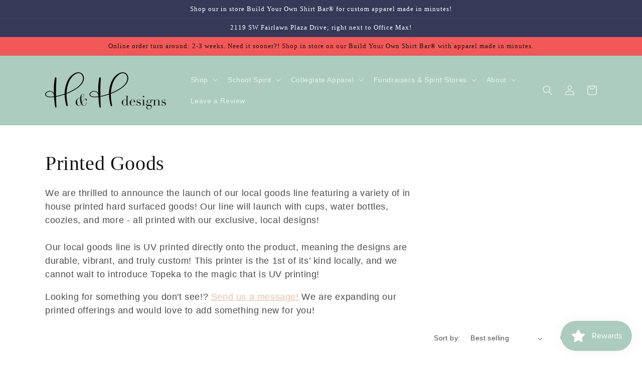

--- FILE ---
content_type: text/html; charset=utf-8
request_url: https://www.hhdesignsks.com/collections/printed-goods
body_size: 28838
content:
<!doctype html>
<html class="no-js" lang="en">
  <head>
  <link rel="stylesheet" href="https://obscure-escarpment-2240.herokuapp.com/stylesheets/bcpo-front.css">
  <script>var bcpo_product=null;  var bcpo_settings={"fallback":"default","auto_select":"on","load_main_image":"on","replaceImage":"on","border_style":"round","tooltips":"show","sold_out_style":"crossed-out","theme":"light","jumbo_colors":"medium","jumbo_images":"medium","circle_swatches":"","inventory_style":"amazon","override_ajax":"on","add_price_addons":"on","money_format2":"${{amount}} USD","money_format_without_currency":"${{amount}}","show_currency":"off","global_auto_image_options":"","global_color_options":"","global_colors":[{"key":"","value":"ecf42f"}],"shop_currency":"USD"};var inventory_quantity = [];if(bcpo_product) { for (var i = 0; i < bcpo_product.variants.length; i += 1) { bcpo_product.variants[i].inventory_quantity = inventory_quantity[i]; }}window.bcpo = window.bcpo || {}; bcpo.cart = {"note":null,"attributes":{},"original_total_price":0,"total_price":0,"total_discount":0,"total_weight":0.0,"item_count":0,"items":[],"requires_shipping":false,"currency":"USD","items_subtotal_price":0,"cart_level_discount_applications":[],"checkout_charge_amount":0}; bcpo.ogFormData = FormData; bcpo.money_with_currency_format = "${{amount}} USD";bcpo.money_format = "${{amount}}";</script>
    <!-- Infinite Options Fast Loading Script By ShopPad -->
    <script src="//d1liekpayvooaz.cloudfront.net/apps/customizery/customizery.js?shop=hhdesignsks.myshopify.com"></script>
    <meta charset="utf-8">
    <meta http-equiv="X-UA-Compatible" content="IE=edge">
    <meta name="viewport" content="width=device-width,initial-scale=1">
    <meta name="theme-color" content="">
    <link rel="canonical" href="https://www.hhdesignsks.com/collections/printed-goods">
    <link rel="preconnect" href="https://cdn.shopify.com" crossorigin><title>
      Printed Goods
 &ndash; H&amp;H Designs LLC </title>

    
      <meta name="description" content="We are thrilled to announce the launch of our local goods line featuring a variety of in house printed hard surfaced goods! Our line will launch with cups, water bottles, coozies, and more - all printed with our exclusive, local designs! Our local goods line is UV printed directly onto the product, meaning the designs ">
    

    

<meta property="og:site_name" content="H&amp;H Designs LLC ">
<meta property="og:url" content="https://www.hhdesignsks.com/collections/printed-goods">
<meta property="og:title" content="Printed Goods">
<meta property="og:type" content="product.group">
<meta property="og:description" content="We are thrilled to announce the launch of our local goods line featuring a variety of in house printed hard surfaced goods! Our line will launch with cups, water bottles, coozies, and more - all printed with our exclusive, local designs! Our local goods line is UV printed directly onto the product, meaning the designs "><meta property="og:image" content="http://www.hhdesignsks.com/cdn/shop/collections/Introducing_Product_or_Service_Instagram_Post_8_x_8_in_1.jpg?v=1691516696">
  <meta property="og:image:secure_url" content="https://www.hhdesignsks.com/cdn/shop/collections/Introducing_Product_or_Service_Instagram_Post_8_x_8_in_1.jpg?v=1691516696">
  <meta property="og:image:width" content="2000">
  <meta property="og:image:height" content="2000"><meta name="twitter:card" content="summary_large_image">
<meta name="twitter:title" content="Printed Goods">
<meta name="twitter:description" content="We are thrilled to announce the launch of our local goods line featuring a variety of in house printed hard surfaced goods! Our line will launch with cups, water bottles, coozies, and more - all printed with our exclusive, local designs! Our local goods line is UV printed directly onto the product, meaning the designs ">


    <script src="//www.hhdesignsks.com/cdn/shop/t/1/assets/global.js?v=14237263177399231171636233081" defer="defer"></script>
    <script>window.performance && window.performance.mark && window.performance.mark('shopify.content_for_header.start');</script><meta name="facebook-domain-verification" content="y06vvxppuykr73t82v8pzfux6rzr4m">
<meta name="facebook-domain-verification" content="0m7stqy4trvdj9c7lky9fhtt0q2d8p">
<meta name="google-site-verification" content="IeRRNTy2NfnnwLlw-jE3TKbWRCo6BtD1fFOTgchvNuY">
<meta id="shopify-digital-wallet" name="shopify-digital-wallet" content="/60930162929/digital_wallets/dialog">
<meta name="shopify-checkout-api-token" content="3c40267c8379cfbc9bf768ad25f69b26">
<link rel="alternate" type="application/atom+xml" title="Feed" href="/collections/printed-goods.atom" />
<link rel="alternate" type="application/json+oembed" href="https://www.hhdesignsks.com/collections/printed-goods.oembed">
<script async="async" src="/checkouts/internal/preloads.js?locale=en-US"></script>
<link rel="preconnect" href="https://shop.app" crossorigin="anonymous">
<script async="async" src="https://shop.app/checkouts/internal/preloads.js?locale=en-US&shop_id=60930162929" crossorigin="anonymous"></script>
<script id="apple-pay-shop-capabilities" type="application/json">{"shopId":60930162929,"countryCode":"US","currencyCode":"USD","merchantCapabilities":["supports3DS"],"merchantId":"gid:\/\/shopify\/Shop\/60930162929","merchantName":"H\u0026H Designs LLC ","requiredBillingContactFields":["postalAddress","email"],"requiredShippingContactFields":["postalAddress","email"],"shippingType":"shipping","supportedNetworks":["visa","masterCard","amex","discover","elo","jcb"],"total":{"type":"pending","label":"H\u0026H Designs LLC ","amount":"1.00"},"shopifyPaymentsEnabled":true,"supportsSubscriptions":true}</script>
<script id="shopify-features" type="application/json">{"accessToken":"3c40267c8379cfbc9bf768ad25f69b26","betas":["rich-media-storefront-analytics"],"domain":"www.hhdesignsks.com","predictiveSearch":true,"shopId":60930162929,"locale":"en"}</script>
<script>var Shopify = Shopify || {};
Shopify.shop = "hhdesignsks.myshopify.com";
Shopify.locale = "en";
Shopify.currency = {"active":"USD","rate":"1.0"};
Shopify.country = "US";
Shopify.theme = {"name":"Dawn","id":128660046065,"schema_name":"Dawn","schema_version":"2.3.0","theme_store_id":887,"role":"main"};
Shopify.theme.handle = "null";
Shopify.theme.style = {"id":null,"handle":null};
Shopify.cdnHost = "www.hhdesignsks.com/cdn";
Shopify.routes = Shopify.routes || {};
Shopify.routes.root = "/";</script>
<script type="module">!function(o){(o.Shopify=o.Shopify||{}).modules=!0}(window);</script>
<script>!function(o){function n(){var o=[];function n(){o.push(Array.prototype.slice.apply(arguments))}return n.q=o,n}var t=o.Shopify=o.Shopify||{};t.loadFeatures=n(),t.autoloadFeatures=n()}(window);</script>
<script>
  window.ShopifyPay = window.ShopifyPay || {};
  window.ShopifyPay.apiHost = "shop.app\/pay";
  window.ShopifyPay.redirectState = null;
</script>
<script id="shop-js-analytics" type="application/json">{"pageType":"collection"}</script>
<script defer="defer" async type="module" src="//www.hhdesignsks.com/cdn/shopifycloud/shop-js/modules/v2/client.init-shop-cart-sync_BN7fPSNr.en.esm.js"></script>
<script defer="defer" async type="module" src="//www.hhdesignsks.com/cdn/shopifycloud/shop-js/modules/v2/chunk.common_Cbph3Kss.esm.js"></script>
<script defer="defer" async type="module" src="//www.hhdesignsks.com/cdn/shopifycloud/shop-js/modules/v2/chunk.modal_DKumMAJ1.esm.js"></script>
<script type="module">
  await import("//www.hhdesignsks.com/cdn/shopifycloud/shop-js/modules/v2/client.init-shop-cart-sync_BN7fPSNr.en.esm.js");
await import("//www.hhdesignsks.com/cdn/shopifycloud/shop-js/modules/v2/chunk.common_Cbph3Kss.esm.js");
await import("//www.hhdesignsks.com/cdn/shopifycloud/shop-js/modules/v2/chunk.modal_DKumMAJ1.esm.js");

  window.Shopify.SignInWithShop?.initShopCartSync?.({"fedCMEnabled":true,"windoidEnabled":true});

</script>
<script>
  window.Shopify = window.Shopify || {};
  if (!window.Shopify.featureAssets) window.Shopify.featureAssets = {};
  window.Shopify.featureAssets['shop-js'] = {"shop-cart-sync":["modules/v2/client.shop-cart-sync_CJVUk8Jm.en.esm.js","modules/v2/chunk.common_Cbph3Kss.esm.js","modules/v2/chunk.modal_DKumMAJ1.esm.js"],"init-fed-cm":["modules/v2/client.init-fed-cm_7Fvt41F4.en.esm.js","modules/v2/chunk.common_Cbph3Kss.esm.js","modules/v2/chunk.modal_DKumMAJ1.esm.js"],"init-shop-email-lookup-coordinator":["modules/v2/client.init-shop-email-lookup-coordinator_Cc088_bR.en.esm.js","modules/v2/chunk.common_Cbph3Kss.esm.js","modules/v2/chunk.modal_DKumMAJ1.esm.js"],"init-windoid":["modules/v2/client.init-windoid_hPopwJRj.en.esm.js","modules/v2/chunk.common_Cbph3Kss.esm.js","modules/v2/chunk.modal_DKumMAJ1.esm.js"],"shop-button":["modules/v2/client.shop-button_B0jaPSNF.en.esm.js","modules/v2/chunk.common_Cbph3Kss.esm.js","modules/v2/chunk.modal_DKumMAJ1.esm.js"],"shop-cash-offers":["modules/v2/client.shop-cash-offers_DPIskqss.en.esm.js","modules/v2/chunk.common_Cbph3Kss.esm.js","modules/v2/chunk.modal_DKumMAJ1.esm.js"],"shop-toast-manager":["modules/v2/client.shop-toast-manager_CK7RT69O.en.esm.js","modules/v2/chunk.common_Cbph3Kss.esm.js","modules/v2/chunk.modal_DKumMAJ1.esm.js"],"init-shop-cart-sync":["modules/v2/client.init-shop-cart-sync_BN7fPSNr.en.esm.js","modules/v2/chunk.common_Cbph3Kss.esm.js","modules/v2/chunk.modal_DKumMAJ1.esm.js"],"init-customer-accounts-sign-up":["modules/v2/client.init-customer-accounts-sign-up_CfPf4CXf.en.esm.js","modules/v2/client.shop-login-button_DeIztwXF.en.esm.js","modules/v2/chunk.common_Cbph3Kss.esm.js","modules/v2/chunk.modal_DKumMAJ1.esm.js"],"pay-button":["modules/v2/client.pay-button_CgIwFSYN.en.esm.js","modules/v2/chunk.common_Cbph3Kss.esm.js","modules/v2/chunk.modal_DKumMAJ1.esm.js"],"init-customer-accounts":["modules/v2/client.init-customer-accounts_DQ3x16JI.en.esm.js","modules/v2/client.shop-login-button_DeIztwXF.en.esm.js","modules/v2/chunk.common_Cbph3Kss.esm.js","modules/v2/chunk.modal_DKumMAJ1.esm.js"],"avatar":["modules/v2/client.avatar_BTnouDA3.en.esm.js"],"init-shop-for-new-customer-accounts":["modules/v2/client.init-shop-for-new-customer-accounts_CsZy_esa.en.esm.js","modules/v2/client.shop-login-button_DeIztwXF.en.esm.js","modules/v2/chunk.common_Cbph3Kss.esm.js","modules/v2/chunk.modal_DKumMAJ1.esm.js"],"shop-follow-button":["modules/v2/client.shop-follow-button_BRMJjgGd.en.esm.js","modules/v2/chunk.common_Cbph3Kss.esm.js","modules/v2/chunk.modal_DKumMAJ1.esm.js"],"checkout-modal":["modules/v2/client.checkout-modal_B9Drz_yf.en.esm.js","modules/v2/chunk.common_Cbph3Kss.esm.js","modules/v2/chunk.modal_DKumMAJ1.esm.js"],"shop-login-button":["modules/v2/client.shop-login-button_DeIztwXF.en.esm.js","modules/v2/chunk.common_Cbph3Kss.esm.js","modules/v2/chunk.modal_DKumMAJ1.esm.js"],"lead-capture":["modules/v2/client.lead-capture_DXYzFM3R.en.esm.js","modules/v2/chunk.common_Cbph3Kss.esm.js","modules/v2/chunk.modal_DKumMAJ1.esm.js"],"shop-login":["modules/v2/client.shop-login_CA5pJqmO.en.esm.js","modules/v2/chunk.common_Cbph3Kss.esm.js","modules/v2/chunk.modal_DKumMAJ1.esm.js"],"payment-terms":["modules/v2/client.payment-terms_BxzfvcZJ.en.esm.js","modules/v2/chunk.common_Cbph3Kss.esm.js","modules/v2/chunk.modal_DKumMAJ1.esm.js"]};
</script>
<script>(function() {
  var isLoaded = false;
  function asyncLoad() {
    if (isLoaded) return;
    isLoaded = true;
    var urls = ["https:\/\/chimpstatic.com\/mcjs-connected\/js\/users\/76475629e71e5bdb4a8186825\/296f9d60b9a926eac6c46baf1.js?shop=hhdesignsks.myshopify.com","\/\/cdn.shopify.com\/proxy\/2dc9e8280143b7ec16d1a984ca241943747ecb3bb4bb78704937bd1775de85ff\/obscure-escarpment-2240.herokuapp.com\/js\/best_custom_product_options.js?shop=hhdesignsks.myshopify.com\u0026sp-cache-control=cHVibGljLCBtYXgtYWdlPTkwMA","https:\/\/js.smile.io\/v1\/smile-shopify.js?shop=hhdesignsks.myshopify.com"];
    for (var i = 0; i < urls.length; i++) {
      var s = document.createElement('script');
      s.type = 'text/javascript';
      s.async = true;
      s.src = urls[i];
      var x = document.getElementsByTagName('script')[0];
      x.parentNode.insertBefore(s, x);
    }
  };
  if(window.attachEvent) {
    window.attachEvent('onload', asyncLoad);
  } else {
    window.addEventListener('load', asyncLoad, false);
  }
})();</script>
<script id="__st">var __st={"a":60930162929,"offset":-21600,"reqid":"7dae982d-0681-4507-aecd-f2d842cd7617-1769994545","pageurl":"www.hhdesignsks.com\/collections\/printed-goods","u":"f6c66d4d3c0b","p":"collection","rtyp":"collection","rid":415935824113};</script>
<script>window.ShopifyPaypalV4VisibilityTracking = true;</script>
<script id="captcha-bootstrap">!function(){'use strict';const t='contact',e='account',n='new_comment',o=[[t,t],['blogs',n],['comments',n],[t,'customer']],c=[[e,'customer_login'],[e,'guest_login'],[e,'recover_customer_password'],[e,'create_customer']],r=t=>t.map((([t,e])=>`form[action*='/${t}']:not([data-nocaptcha='true']) input[name='form_type'][value='${e}']`)).join(','),a=t=>()=>t?[...document.querySelectorAll(t)].map((t=>t.form)):[];function s(){const t=[...o],e=r(t);return a(e)}const i='password',u='form_key',d=['recaptcha-v3-token','g-recaptcha-response','h-captcha-response',i],f=()=>{try{return window.sessionStorage}catch{return}},m='__shopify_v',_=t=>t.elements[u];function p(t,e,n=!1){try{const o=window.sessionStorage,c=JSON.parse(o.getItem(e)),{data:r}=function(t){const{data:e,action:n}=t;return t[m]||n?{data:e,action:n}:{data:t,action:n}}(c);for(const[e,n]of Object.entries(r))t.elements[e]&&(t.elements[e].value=n);n&&o.removeItem(e)}catch(o){console.error('form repopulation failed',{error:o})}}const l='form_type',E='cptcha';function T(t){t.dataset[E]=!0}const w=window,h=w.document,L='Shopify',v='ce_forms',y='captcha';let A=!1;((t,e)=>{const n=(g='f06e6c50-85a8-45c8-87d0-21a2b65856fe',I='https://cdn.shopify.com/shopifycloud/storefront-forms-hcaptcha/ce_storefront_forms_captcha_hcaptcha.v1.5.2.iife.js',D={infoText:'Protected by hCaptcha',privacyText:'Privacy',termsText:'Terms'},(t,e,n)=>{const o=w[L][v],c=o.bindForm;if(c)return c(t,g,e,D).then(n);var r;o.q.push([[t,g,e,D],n]),r=I,A||(h.body.append(Object.assign(h.createElement('script'),{id:'captcha-provider',async:!0,src:r})),A=!0)});var g,I,D;w[L]=w[L]||{},w[L][v]=w[L][v]||{},w[L][v].q=[],w[L][y]=w[L][y]||{},w[L][y].protect=function(t,e){n(t,void 0,e),T(t)},Object.freeze(w[L][y]),function(t,e,n,w,h,L){const[v,y,A,g]=function(t,e,n){const i=e?o:[],u=t?c:[],d=[...i,...u],f=r(d),m=r(i),_=r(d.filter((([t,e])=>n.includes(e))));return[a(f),a(m),a(_),s()]}(w,h,L),I=t=>{const e=t.target;return e instanceof HTMLFormElement?e:e&&e.form},D=t=>v().includes(t);t.addEventListener('submit',(t=>{const e=I(t);if(!e)return;const n=D(e)&&!e.dataset.hcaptchaBound&&!e.dataset.recaptchaBound,o=_(e),c=g().includes(e)&&(!o||!o.value);(n||c)&&t.preventDefault(),c&&!n&&(function(t){try{if(!f())return;!function(t){const e=f();if(!e)return;const n=_(t);if(!n)return;const o=n.value;o&&e.removeItem(o)}(t);const e=Array.from(Array(32),(()=>Math.random().toString(36)[2])).join('');!function(t,e){_(t)||t.append(Object.assign(document.createElement('input'),{type:'hidden',name:u})),t.elements[u].value=e}(t,e),function(t,e){const n=f();if(!n)return;const o=[...t.querySelectorAll(`input[type='${i}']`)].map((({name:t})=>t)),c=[...d,...o],r={};for(const[a,s]of new FormData(t).entries())c.includes(a)||(r[a]=s);n.setItem(e,JSON.stringify({[m]:1,action:t.action,data:r}))}(t,e)}catch(e){console.error('failed to persist form',e)}}(e),e.submit())}));const S=(t,e)=>{t&&!t.dataset[E]&&(n(t,e.some((e=>e===t))),T(t))};for(const o of['focusin','change'])t.addEventListener(o,(t=>{const e=I(t);D(e)&&S(e,y())}));const B=e.get('form_key'),M=e.get(l),P=B&&M;t.addEventListener('DOMContentLoaded',(()=>{const t=y();if(P)for(const e of t)e.elements[l].value===M&&p(e,B);[...new Set([...A(),...v().filter((t=>'true'===t.dataset.shopifyCaptcha))])].forEach((e=>S(e,t)))}))}(h,new URLSearchParams(w.location.search),n,t,e,['guest_login'])})(!0,!0)}();</script>
<script integrity="sha256-4kQ18oKyAcykRKYeNunJcIwy7WH5gtpwJnB7kiuLZ1E=" data-source-attribution="shopify.loadfeatures" defer="defer" src="//www.hhdesignsks.com/cdn/shopifycloud/storefront/assets/storefront/load_feature-a0a9edcb.js" crossorigin="anonymous"></script>
<script crossorigin="anonymous" defer="defer" src="//www.hhdesignsks.com/cdn/shopifycloud/storefront/assets/shopify_pay/storefront-65b4c6d7.js?v=20250812"></script>
<script data-source-attribution="shopify.dynamic_checkout.dynamic.init">var Shopify=Shopify||{};Shopify.PaymentButton=Shopify.PaymentButton||{isStorefrontPortableWallets:!0,init:function(){window.Shopify.PaymentButton.init=function(){};var t=document.createElement("script");t.src="https://www.hhdesignsks.com/cdn/shopifycloud/portable-wallets/latest/portable-wallets.en.js",t.type="module",document.head.appendChild(t)}};
</script>
<script data-source-attribution="shopify.dynamic_checkout.buyer_consent">
  function portableWalletsHideBuyerConsent(e){var t=document.getElementById("shopify-buyer-consent"),n=document.getElementById("shopify-subscription-policy-button");t&&n&&(t.classList.add("hidden"),t.setAttribute("aria-hidden","true"),n.removeEventListener("click",e))}function portableWalletsShowBuyerConsent(e){var t=document.getElementById("shopify-buyer-consent"),n=document.getElementById("shopify-subscription-policy-button");t&&n&&(t.classList.remove("hidden"),t.removeAttribute("aria-hidden"),n.addEventListener("click",e))}window.Shopify?.PaymentButton&&(window.Shopify.PaymentButton.hideBuyerConsent=portableWalletsHideBuyerConsent,window.Shopify.PaymentButton.showBuyerConsent=portableWalletsShowBuyerConsent);
</script>
<script data-source-attribution="shopify.dynamic_checkout.cart.bootstrap">document.addEventListener("DOMContentLoaded",(function(){function t(){return document.querySelector("shopify-accelerated-checkout-cart, shopify-accelerated-checkout")}if(t())Shopify.PaymentButton.init();else{new MutationObserver((function(e,n){t()&&(Shopify.PaymentButton.init(),n.disconnect())})).observe(document.body,{childList:!0,subtree:!0})}}));
</script>
<link id="shopify-accelerated-checkout-styles" rel="stylesheet" media="screen" href="https://www.hhdesignsks.com/cdn/shopifycloud/portable-wallets/latest/accelerated-checkout-backwards-compat.css" crossorigin="anonymous">
<style id="shopify-accelerated-checkout-cart">
        #shopify-buyer-consent {
  margin-top: 1em;
  display: inline-block;
  width: 100%;
}

#shopify-buyer-consent.hidden {
  display: none;
}

#shopify-subscription-policy-button {
  background: none;
  border: none;
  padding: 0;
  text-decoration: underline;
  font-size: inherit;
  cursor: pointer;
}

#shopify-subscription-policy-button::before {
  box-shadow: none;
}

      </style>
<script id="sections-script" data-sections="header,footer" defer="defer" src="//www.hhdesignsks.com/cdn/shop/t/1/compiled_assets/scripts.js?v=4593"></script>
<script>window.performance && window.performance.mark && window.performance.mark('shopify.content_for_header.end');</script>


    <style data-shopify>
      
      
      
      
      

      :root {
        --font-body-family: "system_ui", -apple-system, 'Segoe UI', Roboto, 'Helvetica Neue', 'Noto Sans', 'Liberation Sans', Arial, sans-serif, 'Apple Color Emoji', 'Segoe UI Emoji', 'Segoe UI Symbol', 'Noto Color Emoji';
        --font-body-style: normal;
        --font-body-weight: 400;

        --font-heading-family: "New York", Iowan Old Style, Apple Garamond, Baskerville, Times New Roman, Droid Serif, Times, Source Serif Pro, serif, Apple Color Emoji, Segoe UI Emoji, Segoe UI Symbol;
        --font-heading-style: normal;
        --font-heading-weight: 400;

        --font-body-scale: 1.0;
        --font-heading-scale: 1.0;

        --color-base-text: 18, 18, 18;
        --color-base-background-1: 255, 255, 255;
        --color-base-background-2: 243, 88, 88;
        --color-base-solid-button-labels: 255, 255, 255;
        --color-base-outline-button-labels: 230, 182, 156;
        --color-base-accent-1: 55, 57, 88;
        --color-base-accent-2: 171, 204, 191;
        --payment-terms-background-color: #ffffff;

        --gradient-base-background-1: #ffffff;
        --gradient-base-background-2: #f35858;
        --gradient-base-accent-1: #373958;
        --gradient-base-accent-2: #abccbf;

        --page-width: 120rem;
        --page-width-margin: 0rem;
      }

      *,
      *::before,
      *::after {
        box-sizing: inherit;
      }

      html {
        box-sizing: border-box;
        font-size: calc(var(--font-body-scale) * 62.5%);
        height: 100%;
      }

      body {
        display: grid;
        grid-template-rows: auto auto 1fr auto;
        grid-template-columns: 100%;
        min-height: 100%;
        margin: 0;
        font-size: 1.5rem;
        letter-spacing: 0.06rem;
        line-height: calc(1 + 0.8 / var(--font-body-scale));
        font-family: var(--font-body-family);
        font-style: var(--font-body-style);
        font-weight: var(--font-body-weight);
      }

      @media screen and (min-width: 750px) {
        body {
          font-size: 1.6rem;
        }
      }
    </style>

    <link href="//www.hhdesignsks.com/cdn/shop/t/1/assets/base.css?v=182897356182110133871636233096" rel="stylesheet" type="text/css" media="all" />
<link rel="stylesheet" href="//www.hhdesignsks.com/cdn/shop/t/1/assets/component-predictive-search.css?v=10425135875555615991636233078" media="print" onload="this.media='all'"><script>document.documentElement.className = document.documentElement.className.replace('no-js', 'js');</script>
    <script src="https://cdn.younet.network/main.js"></script>
<!-- BEGIN app block: shopify://apps/vo-product-options/blocks/embed-block/430cbd7b-bd20-4c16-ba41-db6f4c645164 --><script>var bcpo_product=null;   var bcpo_settings=bcpo_settings || {"fallback":"default","auto_select":"on","load_main_image":"on","replaceImage":"on","border_style":"round","tooltips":"show","sold_out_style":"crossed-out","theme":"light","jumbo_colors":"medium","jumbo_images":"medium","circle_swatches":"","inventory_style":"amazon","override_ajax":"on","add_price_addons":"on","money_format2":"${{amount}} USD","money_format_without_currency":"${{amount}}","show_currency":"off","global_auto_image_options":"","global_color_options":"","global_colors":[{"key":"","value":"ecf42f"}],"shop_currency":"USD"};var inventory_quantity = [];if(bcpo_product) { for (var i = 0; i < bcpo_product.variants.length; i += 1) { bcpo_product.variants[i].inventory_quantity = inventory_quantity[i]; }}window.bcpo = window.bcpo || {}; bcpo.cart = {"note":null,"attributes":{},"original_total_price":0,"total_price":0,"total_discount":0,"total_weight":0.0,"item_count":0,"items":[],"requires_shipping":false,"currency":"USD","items_subtotal_price":0,"cart_level_discount_applications":[],"checkout_charge_amount":0}; bcpo.ogFormData = FormData; bcpo.money_with_currency_format = "${{amount}} USD";bcpo.money_format = "${{amount}}"; if (bcpo_settings) { bcpo_settings.shop_currency = "USD";} else { var bcpo_settings = {shop_currency: "USD" }; }</script>


<!-- END app block --><!-- BEGIN app block: shopify://apps/dr-stacked-discounts/blocks/instant-load/f428e1ae-8a34-4767-8189-f8339f3ab12b --><!-- For self-installation -->
<script>(() => {const installerKey = 'docapp-discount-auto-install'; const urlParams = new URLSearchParams(window.location.search); if (urlParams.get(installerKey)) {window.sessionStorage.setItem(installerKey, JSON.stringify({integrationId: urlParams.get('docapp-integration-id'), divClass: urlParams.get('docapp-install-class'), check: urlParams.get('docapp-check')}));}})();</script>
<script>(() => {const previewKey = 'docapp-discount-test'; const urlParams = new URLSearchParams(window.location.search); if (urlParams.get(previewKey)) {window.sessionStorage.setItem(previewKey, JSON.stringify({active: true, integrationId: urlParams.get('docapp-discount-inst-test')}));}})();</script>
<script>window.discountOnCartProAppBlock = true;</script>

<!-- App speed-up -->
<script id="docapp-discount-speedup">
    (() => { if (window.discountOnCartProAppLoaded) return; let script = document.createElement('script'); script.src = "https://d9fvwtvqz2fm1.cloudfront.net/shop/js/discount-on-cart-pro.min.js?shop=hhdesignsks.myshopify.com"; document.getElementById('docapp-discount-speedup').after(script); })();
</script>


<!-- END app block --><!-- BEGIN app block: shopify://apps/tnc-terms-checkbox/blocks/app-embed/2b45c8fb-5ee2-4392-8a72-b663da1d38ad -->
<script async src="https://app.tncapp.com/get_script/?shop_url=hhdesignsks.myshopify.com"></script>


<!-- END app block --><script src="https://cdn.shopify.com/extensions/019c117e-67c0-75d3-bcfa-180390f4e89a/best-custom-product-options-419/assets/best_custom_product_options.js" type="text/javascript" defer="defer"></script>
<link href="https://cdn.shopify.com/extensions/019c117e-67c0-75d3-bcfa-180390f4e89a/best-custom-product-options-419/assets/bcpo-front.css" rel="stylesheet" type="text/css" media="all">
<link href="https://monorail-edge.shopifysvc.com" rel="dns-prefetch">
<script>(function(){if ("sendBeacon" in navigator && "performance" in window) {try {var session_token_from_headers = performance.getEntriesByType('navigation')[0].serverTiming.find(x => x.name == '_s').description;} catch {var session_token_from_headers = undefined;}var session_cookie_matches = document.cookie.match(/_shopify_s=([^;]*)/);var session_token_from_cookie = session_cookie_matches && session_cookie_matches.length === 2 ? session_cookie_matches[1] : "";var session_token = session_token_from_headers || session_token_from_cookie || "";function handle_abandonment_event(e) {var entries = performance.getEntries().filter(function(entry) {return /monorail-edge.shopifysvc.com/.test(entry.name);});if (!window.abandonment_tracked && entries.length === 0) {window.abandonment_tracked = true;var currentMs = Date.now();var navigation_start = performance.timing.navigationStart;var payload = {shop_id: 60930162929,url: window.location.href,navigation_start,duration: currentMs - navigation_start,session_token,page_type: "collection"};window.navigator.sendBeacon("https://monorail-edge.shopifysvc.com/v1/produce", JSON.stringify({schema_id: "online_store_buyer_site_abandonment/1.1",payload: payload,metadata: {event_created_at_ms: currentMs,event_sent_at_ms: currentMs}}));}}window.addEventListener('pagehide', handle_abandonment_event);}}());</script>
<script id="web-pixels-manager-setup">(function e(e,d,r,n,o){if(void 0===o&&(o={}),!Boolean(null===(a=null===(i=window.Shopify)||void 0===i?void 0:i.analytics)||void 0===a?void 0:a.replayQueue)){var i,a;window.Shopify=window.Shopify||{};var t=window.Shopify;t.analytics=t.analytics||{};var s=t.analytics;s.replayQueue=[],s.publish=function(e,d,r){return s.replayQueue.push([e,d,r]),!0};try{self.performance.mark("wpm:start")}catch(e){}var l=function(){var e={modern:/Edge?\/(1{2}[4-9]|1[2-9]\d|[2-9]\d{2}|\d{4,})\.\d+(\.\d+|)|Firefox\/(1{2}[4-9]|1[2-9]\d|[2-9]\d{2}|\d{4,})\.\d+(\.\d+|)|Chrom(ium|e)\/(9{2}|\d{3,})\.\d+(\.\d+|)|(Maci|X1{2}).+ Version\/(15\.\d+|(1[6-9]|[2-9]\d|\d{3,})\.\d+)([,.]\d+|)( \(\w+\)|)( Mobile\/\w+|) Safari\/|Chrome.+OPR\/(9{2}|\d{3,})\.\d+\.\d+|(CPU[ +]OS|iPhone[ +]OS|CPU[ +]iPhone|CPU IPhone OS|CPU iPad OS)[ +]+(15[._]\d+|(1[6-9]|[2-9]\d|\d{3,})[._]\d+)([._]\d+|)|Android:?[ /-](13[3-9]|1[4-9]\d|[2-9]\d{2}|\d{4,})(\.\d+|)(\.\d+|)|Android.+Firefox\/(13[5-9]|1[4-9]\d|[2-9]\d{2}|\d{4,})\.\d+(\.\d+|)|Android.+Chrom(ium|e)\/(13[3-9]|1[4-9]\d|[2-9]\d{2}|\d{4,})\.\d+(\.\d+|)|SamsungBrowser\/([2-9]\d|\d{3,})\.\d+/,legacy:/Edge?\/(1[6-9]|[2-9]\d|\d{3,})\.\d+(\.\d+|)|Firefox\/(5[4-9]|[6-9]\d|\d{3,})\.\d+(\.\d+|)|Chrom(ium|e)\/(5[1-9]|[6-9]\d|\d{3,})\.\d+(\.\d+|)([\d.]+$|.*Safari\/(?![\d.]+ Edge\/[\d.]+$))|(Maci|X1{2}).+ Version\/(10\.\d+|(1[1-9]|[2-9]\d|\d{3,})\.\d+)([,.]\d+|)( \(\w+\)|)( Mobile\/\w+|) Safari\/|Chrome.+OPR\/(3[89]|[4-9]\d|\d{3,})\.\d+\.\d+|(CPU[ +]OS|iPhone[ +]OS|CPU[ +]iPhone|CPU IPhone OS|CPU iPad OS)[ +]+(10[._]\d+|(1[1-9]|[2-9]\d|\d{3,})[._]\d+)([._]\d+|)|Android:?[ /-](13[3-9]|1[4-9]\d|[2-9]\d{2}|\d{4,})(\.\d+|)(\.\d+|)|Mobile Safari.+OPR\/([89]\d|\d{3,})\.\d+\.\d+|Android.+Firefox\/(13[5-9]|1[4-9]\d|[2-9]\d{2}|\d{4,})\.\d+(\.\d+|)|Android.+Chrom(ium|e)\/(13[3-9]|1[4-9]\d|[2-9]\d{2}|\d{4,})\.\d+(\.\d+|)|Android.+(UC? ?Browser|UCWEB|U3)[ /]?(15\.([5-9]|\d{2,})|(1[6-9]|[2-9]\d|\d{3,})\.\d+)\.\d+|SamsungBrowser\/(5\.\d+|([6-9]|\d{2,})\.\d+)|Android.+MQ{2}Browser\/(14(\.(9|\d{2,})|)|(1[5-9]|[2-9]\d|\d{3,})(\.\d+|))(\.\d+|)|K[Aa][Ii]OS\/(3\.\d+|([4-9]|\d{2,})\.\d+)(\.\d+|)/},d=e.modern,r=e.legacy,n=navigator.userAgent;return n.match(d)?"modern":n.match(r)?"legacy":"unknown"}(),u="modern"===l?"modern":"legacy",c=(null!=n?n:{modern:"",legacy:""})[u],f=function(e){return[e.baseUrl,"/wpm","/b",e.hashVersion,"modern"===e.buildTarget?"m":"l",".js"].join("")}({baseUrl:d,hashVersion:r,buildTarget:u}),m=function(e){var d=e.version,r=e.bundleTarget,n=e.surface,o=e.pageUrl,i=e.monorailEndpoint;return{emit:function(e){var a=e.status,t=e.errorMsg,s=(new Date).getTime(),l=JSON.stringify({metadata:{event_sent_at_ms:s},events:[{schema_id:"web_pixels_manager_load/3.1",payload:{version:d,bundle_target:r,page_url:o,status:a,surface:n,error_msg:t},metadata:{event_created_at_ms:s}}]});if(!i)return console&&console.warn&&console.warn("[Web Pixels Manager] No Monorail endpoint provided, skipping logging."),!1;try{return self.navigator.sendBeacon.bind(self.navigator)(i,l)}catch(e){}var u=new XMLHttpRequest;try{return u.open("POST",i,!0),u.setRequestHeader("Content-Type","text/plain"),u.send(l),!0}catch(e){return console&&console.warn&&console.warn("[Web Pixels Manager] Got an unhandled error while logging to Monorail."),!1}}}}({version:r,bundleTarget:l,surface:e.surface,pageUrl:self.location.href,monorailEndpoint:e.monorailEndpoint});try{o.browserTarget=l,function(e){var d=e.src,r=e.async,n=void 0===r||r,o=e.onload,i=e.onerror,a=e.sri,t=e.scriptDataAttributes,s=void 0===t?{}:t,l=document.createElement("script"),u=document.querySelector("head"),c=document.querySelector("body");if(l.async=n,l.src=d,a&&(l.integrity=a,l.crossOrigin="anonymous"),s)for(var f in s)if(Object.prototype.hasOwnProperty.call(s,f))try{l.dataset[f]=s[f]}catch(e){}if(o&&l.addEventListener("load",o),i&&l.addEventListener("error",i),u)u.appendChild(l);else{if(!c)throw new Error("Did not find a head or body element to append the script");c.appendChild(l)}}({src:f,async:!0,onload:function(){if(!function(){var e,d;return Boolean(null===(d=null===(e=window.Shopify)||void 0===e?void 0:e.analytics)||void 0===d?void 0:d.initialized)}()){var d=window.webPixelsManager.init(e)||void 0;if(d){var r=window.Shopify.analytics;r.replayQueue.forEach((function(e){var r=e[0],n=e[1],o=e[2];d.publishCustomEvent(r,n,o)})),r.replayQueue=[],r.publish=d.publishCustomEvent,r.visitor=d.visitor,r.initialized=!0}}},onerror:function(){return m.emit({status:"failed",errorMsg:"".concat(f," has failed to load")})},sri:function(e){var d=/^sha384-[A-Za-z0-9+/=]+$/;return"string"==typeof e&&d.test(e)}(c)?c:"",scriptDataAttributes:o}),m.emit({status:"loading"})}catch(e){m.emit({status:"failed",errorMsg:(null==e?void 0:e.message)||"Unknown error"})}}})({shopId: 60930162929,storefrontBaseUrl: "https://www.hhdesignsks.com",extensionsBaseUrl: "https://extensions.shopifycdn.com/cdn/shopifycloud/web-pixels-manager",monorailEndpoint: "https://monorail-edge.shopifysvc.com/unstable/produce_batch",surface: "storefront-renderer",enabledBetaFlags: ["2dca8a86"],webPixelsConfigList: [{"id":"462356721","configuration":"{\"config\":\"{\\\"pixel_id\\\":\\\"G-3X2PQ8Q38F\\\",\\\"target_country\\\":\\\"US\\\",\\\"gtag_events\\\":[{\\\"type\\\":\\\"search\\\",\\\"action_label\\\":\\\"G-3X2PQ8Q38F\\\"},{\\\"type\\\":\\\"begin_checkout\\\",\\\"action_label\\\":\\\"G-3X2PQ8Q38F\\\"},{\\\"type\\\":\\\"view_item\\\",\\\"action_label\\\":[\\\"G-3X2PQ8Q38F\\\",\\\"MC-5ZVQQC4NE1\\\"]},{\\\"type\\\":\\\"purchase\\\",\\\"action_label\\\":[\\\"G-3X2PQ8Q38F\\\",\\\"MC-5ZVQQC4NE1\\\"]},{\\\"type\\\":\\\"page_view\\\",\\\"action_label\\\":[\\\"G-3X2PQ8Q38F\\\",\\\"MC-5ZVQQC4NE1\\\"]},{\\\"type\\\":\\\"add_payment_info\\\",\\\"action_label\\\":\\\"G-3X2PQ8Q38F\\\"},{\\\"type\\\":\\\"add_to_cart\\\",\\\"action_label\\\":\\\"G-3X2PQ8Q38F\\\"}],\\\"enable_monitoring_mode\\\":false}\"}","eventPayloadVersion":"v1","runtimeContext":"OPEN","scriptVersion":"b2a88bafab3e21179ed38636efcd8a93","type":"APP","apiClientId":1780363,"privacyPurposes":[],"dataSharingAdjustments":{"protectedCustomerApprovalScopes":["read_customer_address","read_customer_email","read_customer_name","read_customer_personal_data","read_customer_phone"]}},{"id":"shopify-app-pixel","configuration":"{}","eventPayloadVersion":"v1","runtimeContext":"STRICT","scriptVersion":"0450","apiClientId":"shopify-pixel","type":"APP","privacyPurposes":["ANALYTICS","MARKETING"]},{"id":"shopify-custom-pixel","eventPayloadVersion":"v1","runtimeContext":"LAX","scriptVersion":"0450","apiClientId":"shopify-pixel","type":"CUSTOM","privacyPurposes":["ANALYTICS","MARKETING"]}],isMerchantRequest: false,initData: {"shop":{"name":"H\u0026H Designs LLC ","paymentSettings":{"currencyCode":"USD"},"myshopifyDomain":"hhdesignsks.myshopify.com","countryCode":"US","storefrontUrl":"https:\/\/www.hhdesignsks.com"},"customer":null,"cart":null,"checkout":null,"productVariants":[],"purchasingCompany":null},},"https://www.hhdesignsks.com/cdn","1d2a099fw23dfb22ep557258f5m7a2edbae",{"modern":"","legacy":""},{"shopId":"60930162929","storefrontBaseUrl":"https:\/\/www.hhdesignsks.com","extensionBaseUrl":"https:\/\/extensions.shopifycdn.com\/cdn\/shopifycloud\/web-pixels-manager","surface":"storefront-renderer","enabledBetaFlags":"[\"2dca8a86\"]","isMerchantRequest":"false","hashVersion":"1d2a099fw23dfb22ep557258f5m7a2edbae","publish":"custom","events":"[[\"page_viewed\",{}],[\"collection_viewed\",{\"collection\":{\"id\":\"415935824113\",\"title\":\"Printed Goods\",\"productVariants\":[]}}]]"});</script><script>
  window.ShopifyAnalytics = window.ShopifyAnalytics || {};
  window.ShopifyAnalytics.meta = window.ShopifyAnalytics.meta || {};
  window.ShopifyAnalytics.meta.currency = 'USD';
  var meta = {"products":[],"page":{"pageType":"collection","resourceType":"collection","resourceId":415935824113,"requestId":"7dae982d-0681-4507-aecd-f2d842cd7617-1769994545"}};
  for (var attr in meta) {
    window.ShopifyAnalytics.meta[attr] = meta[attr];
  }
</script>
<script class="analytics">
  (function () {
    var customDocumentWrite = function(content) {
      var jquery = null;

      if (window.jQuery) {
        jquery = window.jQuery;
      } else if (window.Checkout && window.Checkout.$) {
        jquery = window.Checkout.$;
      }

      if (jquery) {
        jquery('body').append(content);
      }
    };

    var hasLoggedConversion = function(token) {
      if (token) {
        return document.cookie.indexOf('loggedConversion=' + token) !== -1;
      }
      return false;
    }

    var setCookieIfConversion = function(token) {
      if (token) {
        var twoMonthsFromNow = new Date(Date.now());
        twoMonthsFromNow.setMonth(twoMonthsFromNow.getMonth() + 2);

        document.cookie = 'loggedConversion=' + token + '; expires=' + twoMonthsFromNow;
      }
    }

    var trekkie = window.ShopifyAnalytics.lib = window.trekkie = window.trekkie || [];
    if (trekkie.integrations) {
      return;
    }
    trekkie.methods = [
      'identify',
      'page',
      'ready',
      'track',
      'trackForm',
      'trackLink'
    ];
    trekkie.factory = function(method) {
      return function() {
        var args = Array.prototype.slice.call(arguments);
        args.unshift(method);
        trekkie.push(args);
        return trekkie;
      };
    };
    for (var i = 0; i < trekkie.methods.length; i++) {
      var key = trekkie.methods[i];
      trekkie[key] = trekkie.factory(key);
    }
    trekkie.load = function(config) {
      trekkie.config = config || {};
      trekkie.config.initialDocumentCookie = document.cookie;
      var first = document.getElementsByTagName('script')[0];
      var script = document.createElement('script');
      script.type = 'text/javascript';
      script.onerror = function(e) {
        var scriptFallback = document.createElement('script');
        scriptFallback.type = 'text/javascript';
        scriptFallback.onerror = function(error) {
                var Monorail = {
      produce: function produce(monorailDomain, schemaId, payload) {
        var currentMs = new Date().getTime();
        var event = {
          schema_id: schemaId,
          payload: payload,
          metadata: {
            event_created_at_ms: currentMs,
            event_sent_at_ms: currentMs
          }
        };
        return Monorail.sendRequest("https://" + monorailDomain + "/v1/produce", JSON.stringify(event));
      },
      sendRequest: function sendRequest(endpointUrl, payload) {
        // Try the sendBeacon API
        if (window && window.navigator && typeof window.navigator.sendBeacon === 'function' && typeof window.Blob === 'function' && !Monorail.isIos12()) {
          var blobData = new window.Blob([payload], {
            type: 'text/plain'
          });

          if (window.navigator.sendBeacon(endpointUrl, blobData)) {
            return true;
          } // sendBeacon was not successful

        } // XHR beacon

        var xhr = new XMLHttpRequest();

        try {
          xhr.open('POST', endpointUrl);
          xhr.setRequestHeader('Content-Type', 'text/plain');
          xhr.send(payload);
        } catch (e) {
          console.log(e);
        }

        return false;
      },
      isIos12: function isIos12() {
        return window.navigator.userAgent.lastIndexOf('iPhone; CPU iPhone OS 12_') !== -1 || window.navigator.userAgent.lastIndexOf('iPad; CPU OS 12_') !== -1;
      }
    };
    Monorail.produce('monorail-edge.shopifysvc.com',
      'trekkie_storefront_load_errors/1.1',
      {shop_id: 60930162929,
      theme_id: 128660046065,
      app_name: "storefront",
      context_url: window.location.href,
      source_url: "//www.hhdesignsks.com/cdn/s/trekkie.storefront.c59ea00e0474b293ae6629561379568a2d7c4bba.min.js"});

        };
        scriptFallback.async = true;
        scriptFallback.src = '//www.hhdesignsks.com/cdn/s/trekkie.storefront.c59ea00e0474b293ae6629561379568a2d7c4bba.min.js';
        first.parentNode.insertBefore(scriptFallback, first);
      };
      script.async = true;
      script.src = '//www.hhdesignsks.com/cdn/s/trekkie.storefront.c59ea00e0474b293ae6629561379568a2d7c4bba.min.js';
      first.parentNode.insertBefore(script, first);
    };
    trekkie.load(
      {"Trekkie":{"appName":"storefront","development":false,"defaultAttributes":{"shopId":60930162929,"isMerchantRequest":null,"themeId":128660046065,"themeCityHash":"4112213427800941381","contentLanguage":"en","currency":"USD","eventMetadataId":"8cdbacd1-c5d6-4387-9c15-1190040618c5"},"isServerSideCookieWritingEnabled":true,"monorailRegion":"shop_domain","enabledBetaFlags":["65f19447","b5387b81"]},"Session Attribution":{},"S2S":{"facebookCapiEnabled":false,"source":"trekkie-storefront-renderer","apiClientId":580111}}
    );

    var loaded = false;
    trekkie.ready(function() {
      if (loaded) return;
      loaded = true;

      window.ShopifyAnalytics.lib = window.trekkie;

      var originalDocumentWrite = document.write;
      document.write = customDocumentWrite;
      try { window.ShopifyAnalytics.merchantGoogleAnalytics.call(this); } catch(error) {};
      document.write = originalDocumentWrite;

      window.ShopifyAnalytics.lib.page(null,{"pageType":"collection","resourceType":"collection","resourceId":415935824113,"requestId":"7dae982d-0681-4507-aecd-f2d842cd7617-1769994545","shopifyEmitted":true});

      var match = window.location.pathname.match(/checkouts\/(.+)\/(thank_you|post_purchase)/)
      var token = match? match[1]: undefined;
      if (!hasLoggedConversion(token)) {
        setCookieIfConversion(token);
        window.ShopifyAnalytics.lib.track("Viewed Product Category",{"currency":"USD","category":"Collection: printed-goods","collectionName":"printed-goods","collectionId":415935824113,"nonInteraction":true},undefined,undefined,{"shopifyEmitted":true});
      }
    });


        var eventsListenerScript = document.createElement('script');
        eventsListenerScript.async = true;
        eventsListenerScript.src = "//www.hhdesignsks.com/cdn/shopifycloud/storefront/assets/shop_events_listener-3da45d37.js";
        document.getElementsByTagName('head')[0].appendChild(eventsListenerScript);

})();</script>
<script
  defer
  src="https://www.hhdesignsks.com/cdn/shopifycloud/perf-kit/shopify-perf-kit-3.1.0.min.js"
  data-application="storefront-renderer"
  data-shop-id="60930162929"
  data-render-region="gcp-us-central1"
  data-page-type="collection"
  data-theme-instance-id="128660046065"
  data-theme-name="Dawn"
  data-theme-version="2.3.0"
  data-monorail-region="shop_domain"
  data-resource-timing-sampling-rate="10"
  data-shs="true"
  data-shs-beacon="true"
  data-shs-export-with-fetch="true"
  data-shs-logs-sample-rate="1"
  data-shs-beacon-endpoint="https://www.hhdesignsks.com/api/collect"
></script>
</head>

  <body class="gradient">
    <a class="skip-to-content-link button visually-hidden" href="#MainContent">
      Skip to content
    </a>

    <div id="shopify-section-announcement-bar" class="shopify-section"><div class="announcement-bar color-accent-1 gradient" role="region" aria-label="Announcement" ><p class="announcement-bar__message h5">
                Shop our in store Build Your Own Shirt Bar® for custom apparel made in minutes!
</p></div><div class="announcement-bar color-accent-1 gradient" role="region" aria-label="Announcement" ><p class="announcement-bar__message h5">
                2119 SW Fairlawn Plaza Drive; right next to Office Max!
</p></div><div class="announcement-bar color-background-2 gradient" role="region" aria-label="Announcement" ><p class="announcement-bar__message h5">
                Online order turn around: 2-3 weeks. Need it sooner?! Shop in store on our Build Your Own Shirt Bar® with apparel made in minutes.
</p></div>
</div>
    <div id="shopify-section-header" class="shopify-section"><link rel="stylesheet" href="//www.hhdesignsks.com/cdn/shop/t/1/assets/component-list-menu.css?v=161614383810958508431636233085" media="print" onload="this.media='all'">
<link rel="stylesheet" href="//www.hhdesignsks.com/cdn/shop/t/1/assets/component-search.css?v=128662198121899399791636233072" media="print" onload="this.media='all'">
<link rel="stylesheet" href="//www.hhdesignsks.com/cdn/shop/t/1/assets/component-menu-drawer.css?v=25441607779389632351636233075" media="print" onload="this.media='all'">
<link rel="stylesheet" href="//www.hhdesignsks.com/cdn/shop/t/1/assets/component-cart-notification.css?v=168160950397931396041636233070" media="print" onload="this.media='all'">
<link rel="stylesheet" href="//www.hhdesignsks.com/cdn/shop/t/1/assets/component-cart-items.css?v=66764593009401432141636233096" media="print" onload="this.media='all'"><link rel="stylesheet" href="//www.hhdesignsks.com/cdn/shop/t/1/assets/component-price.css?v=5328827735059554991636233075" media="print" onload="this.media='all'">
  <link rel="stylesheet" href="//www.hhdesignsks.com/cdn/shop/t/1/assets/component-loading-overlay.css?v=167310470843593579841636233099" media="print" onload="this.media='all'"><noscript><link href="//www.hhdesignsks.com/cdn/shop/t/1/assets/component-list-menu.css?v=161614383810958508431636233085" rel="stylesheet" type="text/css" media="all" /></noscript>
<noscript><link href="//www.hhdesignsks.com/cdn/shop/t/1/assets/component-search.css?v=128662198121899399791636233072" rel="stylesheet" type="text/css" media="all" /></noscript>
<noscript><link href="//www.hhdesignsks.com/cdn/shop/t/1/assets/component-menu-drawer.css?v=25441607779389632351636233075" rel="stylesheet" type="text/css" media="all" /></noscript>
<noscript><link href="//www.hhdesignsks.com/cdn/shop/t/1/assets/component-cart-notification.css?v=168160950397931396041636233070" rel="stylesheet" type="text/css" media="all" /></noscript>
<noscript><link href="//www.hhdesignsks.com/cdn/shop/t/1/assets/component-cart-items.css?v=66764593009401432141636233096" rel="stylesheet" type="text/css" media="all" /></noscript>

<style>
  header-drawer {
    justify-self: start;
    margin-left: -1.2rem;
  }

  @media screen and (min-width: 990px) {
    header-drawer {
      display: none;
    }
  }

  .menu-drawer-container {
    display: flex;
  }

  .list-menu {
    list-style: none;
    padding: 0;
    margin: 0;
  }

  .list-menu--inline {
    display: inline-flex;
    flex-wrap: wrap;
  }

  summary.list-menu__item {
    padding-right: 2.7rem;
  }

  .list-menu__item {
    display: flex;
    align-items: center;
    line-height: calc(1 + 0.3 / var(--font-body-scale));
  }

  .list-menu__item--link {
    text-decoration: none;
    padding-bottom: 1rem;
    padding-top: 1rem;
    line-height: calc(1 + 0.8 / var(--font-body-scale));
  }

  @media screen and (min-width: 750px) {
    .list-menu__item--link {
      padding-bottom: 0.5rem;
      padding-top: 0.5rem;
    }
  }
</style>

<script src="//www.hhdesignsks.com/cdn/shop/t/1/assets/details-disclosure.js?v=130383321174778955031636233093" defer="defer"></script>
<script src="//www.hhdesignsks.com/cdn/shop/t/1/assets/details-modal.js?v=28236984606388830511636233092" defer="defer"></script>
<script src="//www.hhdesignsks.com/cdn/shop/t/1/assets/cart-notification.js?v=18770815536247936311636233074" defer="defer"></script>

<svg xmlns="http://www.w3.org/2000/svg" class="hidden">
  <symbol id="icon-search" viewbox="0 0 18 19" fill="none">
    <path fill-rule="evenodd" clip-rule="evenodd" d="M11.03 11.68A5.784 5.784 0 112.85 3.5a5.784 5.784 0 018.18 8.18zm.26 1.12a6.78 6.78 0 11.72-.7l5.4 5.4a.5.5 0 11-.71.7l-5.41-5.4z" fill="currentColor"/>
  </symbol>

  <symbol id="icon-close" class="icon icon-close" fill="none" viewBox="0 0 18 17">
    <path d="M.865 15.978a.5.5 0 00.707.707l7.433-7.431 7.579 7.282a.501.501 0 00.846-.37.5.5 0 00-.153-.351L9.712 8.546l7.417-7.416a.5.5 0 10-.707-.708L8.991 7.853 1.413.573a.5.5 0 10-.693.72l7.563 7.268-7.418 7.417z" fill="currentColor">
  </symbol>
</svg>
<sticky-header class="header-wrapper color-accent-2 gradient header-wrapper--border-bottom">
  <header class="header header--middle-left page-width header--has-menu"><header-drawer data-breakpoint="tablet">
        <details class="menu-drawer-container">
          <summary class="header__icon header__icon--menu header__icon--summary link focus-inset" aria-label="Menu">
            <span>
              <svg xmlns="http://www.w3.org/2000/svg" aria-hidden="true" focusable="false" role="presentation" class="icon icon-hamburger" fill="none" viewBox="0 0 18 16">
  <path d="M1 .5a.5.5 0 100 1h15.71a.5.5 0 000-1H1zM.5 8a.5.5 0 01.5-.5h15.71a.5.5 0 010 1H1A.5.5 0 01.5 8zm0 7a.5.5 0 01.5-.5h15.71a.5.5 0 010 1H1a.5.5 0 01-.5-.5z" fill="currentColor">
</svg>

              <svg xmlns="http://www.w3.org/2000/svg" aria-hidden="true" focusable="false" role="presentation" class="icon icon-close" fill="none" viewBox="0 0 18 17">
  <path d="M.865 15.978a.5.5 0 00.707.707l7.433-7.431 7.579 7.282a.501.501 0 00.846-.37.5.5 0 00-.153-.351L9.712 8.546l7.417-7.416a.5.5 0 10-.707-.708L8.991 7.853 1.413.573a.5.5 0 10-.693.72l7.563 7.268-7.418 7.417z" fill="currentColor">
</svg>

            </span>
          </summary>
          <div id="menu-drawer" class="menu-drawer motion-reduce" tabindex="-1">
            <div class="menu-drawer__inner-container">
              <div class="menu-drawer__navigation-container">
                <nav class="menu-drawer__navigation">
                  <ul class="menu-drawer__menu list-menu" role="list"><li><details>
                            <summary class="menu-drawer__menu-item list-menu__item link link--text focus-inset">
                              Shop
                              <svg viewBox="0 0 14 10" fill="none" aria-hidden="true" focusable="false" role="presentation" class="icon icon-arrow" xmlns="http://www.w3.org/2000/svg">
  <path fill-rule="evenodd" clip-rule="evenodd" d="M8.537.808a.5.5 0 01.817-.162l4 4a.5.5 0 010 .708l-4 4a.5.5 0 11-.708-.708L11.793 5.5H1a.5.5 0 010-1h10.793L8.646 1.354a.5.5 0 01-.109-.546z" fill="currentColor">
</svg>

                              <svg aria-hidden="true" focusable="false" role="presentation" class="icon icon-caret" viewBox="0 0 10 6">
  <path fill-rule="evenodd" clip-rule="evenodd" d="M9.354.646a.5.5 0 00-.708 0L5 4.293 1.354.646a.5.5 0 00-.708.708l4 4a.5.5 0 00.708 0l4-4a.5.5 0 000-.708z" fill="currentColor">
</svg>

                            </summary>
                            <div id="link-Shop" class="menu-drawer__submenu motion-reduce" tabindex="-1">
                              <div class="menu-drawer__inner-submenu">
                                <button class="menu-drawer__close-button link link--text focus-inset" aria-expanded="true">
                                  <svg viewBox="0 0 14 10" fill="none" aria-hidden="true" focusable="false" role="presentation" class="icon icon-arrow" xmlns="http://www.w3.org/2000/svg">
  <path fill-rule="evenodd" clip-rule="evenodd" d="M8.537.808a.5.5 0 01.817-.162l4 4a.5.5 0 010 .708l-4 4a.5.5 0 11-.708-.708L11.793 5.5H1a.5.5 0 010-1h10.793L8.646 1.354a.5.5 0 01-.109-.546z" fill="currentColor">
</svg>

                                  Shop
                                </button>
                                <ul class="menu-drawer__menu list-menu" role="list" tabindex="-1"><li><details>
                                          <summary class="menu-drawer__menu-item link link--text list-menu__item focus-inset">
                                            H&amp;H Originals
                                            <svg viewBox="0 0 14 10" fill="none" aria-hidden="true" focusable="false" role="presentation" class="icon icon-arrow" xmlns="http://www.w3.org/2000/svg">
  <path fill-rule="evenodd" clip-rule="evenodd" d="M8.537.808a.5.5 0 01.817-.162l4 4a.5.5 0 010 .708l-4 4a.5.5 0 11-.708-.708L11.793 5.5H1a.5.5 0 010-1h10.793L8.646 1.354a.5.5 0 01-.109-.546z" fill="currentColor">
</svg>

                                            <svg aria-hidden="true" focusable="false" role="presentation" class="icon icon-caret" viewBox="0 0 10 6">
  <path fill-rule="evenodd" clip-rule="evenodd" d="M9.354.646a.5.5 0 00-.708 0L5 4.293 1.354.646a.5.5 0 00-.708.708l4 4a.5.5 0 00.708 0l4-4a.5.5 0 000-.708z" fill="currentColor">
</svg>

                                          </summary>
                                          <div id="childlink-H&amp;H Originals" class="menu-drawer__submenu motion-reduce">
                                            <button class="menu-drawer__close-button link link--text focus-inset" aria-expanded="true">
                                              <svg viewBox="0 0 14 10" fill="none" aria-hidden="true" focusable="false" role="presentation" class="icon icon-arrow" xmlns="http://www.w3.org/2000/svg">
  <path fill-rule="evenodd" clip-rule="evenodd" d="M8.537.808a.5.5 0 01.817-.162l4 4a.5.5 0 010 .708l-4 4a.5.5 0 11-.708-.708L11.793 5.5H1a.5.5 0 010-1h10.793L8.646 1.354a.5.5 0 01-.109-.546z" fill="currentColor">
</svg>

                                              H&amp;H Originals
                                            </button>
                                            <ul class="menu-drawer__menu list-menu" role="list" tabindex="-1"><li>
                                                  <a href="/collections/h-h-originals" class="menu-drawer__menu-item link link--text list-menu__item focus-inset">
                                                    H&amp;H Originals
                                                  </a>
                                                </li><li>
                                                  <a href="/collections/custom-spirit-wear" class="menu-drawer__menu-item link link--text list-menu__item focus-inset">
                                                    Customize H&amp;H Originals
                                                  </a>
                                                </li></ul>
                                          </div>
                                        </details></li><li><a href="/collections/kansas-city-football" class="menu-drawer__menu-item link link--text list-menu__item focus-inset">
                                          Kansas City
                                        </a></li><li><a href="/collections/embroidery" class="menu-drawer__menu-item link link--text list-menu__item focus-inset">
                                          Embroidery
                                        </a></li><li><details>
                                          <summary class="menu-drawer__menu-item link link--text list-menu__item focus-inset">
                                            Everyday Wear
                                            <svg viewBox="0 0 14 10" fill="none" aria-hidden="true" focusable="false" role="presentation" class="icon icon-arrow" xmlns="http://www.w3.org/2000/svg">
  <path fill-rule="evenodd" clip-rule="evenodd" d="M8.537.808a.5.5 0 01.817-.162l4 4a.5.5 0 010 .708l-4 4a.5.5 0 11-.708-.708L11.793 5.5H1a.5.5 0 010-1h10.793L8.646 1.354a.5.5 0 01-.109-.546z" fill="currentColor">
</svg>

                                            <svg aria-hidden="true" focusable="false" role="presentation" class="icon icon-caret" viewBox="0 0 10 6">
  <path fill-rule="evenodd" clip-rule="evenodd" d="M9.354.646a.5.5 0 00-.708 0L5 4.293 1.354.646a.5.5 0 00-.708.708l4 4a.5.5 0 00.708 0l4-4a.5.5 0 000-.708z" fill="currentColor">
</svg>

                                          </summary>
                                          <div id="childlink-Everyday Wear" class="menu-drawer__submenu motion-reduce">
                                            <button class="menu-drawer__close-button link link--text focus-inset" aria-expanded="true">
                                              <svg viewBox="0 0 14 10" fill="none" aria-hidden="true" focusable="false" role="presentation" class="icon icon-arrow" xmlns="http://www.w3.org/2000/svg">
  <path fill-rule="evenodd" clip-rule="evenodd" d="M8.537.808a.5.5 0 01.817-.162l4 4a.5.5 0 010 .708l-4 4a.5.5 0 11-.708-.708L11.793 5.5H1a.5.5 0 010-1h10.793L8.646 1.354a.5.5 0 01-.109-.546z" fill="currentColor">
</svg>

                                              Everyday Wear
                                            </button>
                                            <ul class="menu-drawer__menu list-menu" role="list" tabindex="-1"><li>
                                                  <a href="/collections/local" class="menu-drawer__menu-item link link--text list-menu__item focus-inset">
                                                    Local
                                                  </a>
                                                </li><li>
                                                  <a href="/collections/daily-wear" class="menu-drawer__menu-item link link--text list-menu__item focus-inset">
                                                    Daily Wear
                                                  </a>
                                                </li><li>
                                                  <a href="/collections/faith" class="menu-drawer__menu-item link link--text list-menu__item focus-inset">
                                                    Faith
                                                  </a>
                                                </li><li>
                                                  <a href="/collections/inspirational" class="menu-drawer__menu-item link link--text list-menu__item focus-inset">
                                                    Inspirational
                                                  </a>
                                                </li><li>
                                                  <a href="/collections/mom-tees" class="menu-drawer__menu-item link link--text list-menu__item focus-inset">
                                                    Mom Tees
                                                  </a>
                                                </li><li>
                                                  <a href="/collections/kids-tees" class="menu-drawer__menu-item link link--text list-menu__item focus-inset">
                                                    Kid&#39;s Tees
                                                  </a>
                                                </li><li>
                                                  <a href="/collections/auntie" class="menu-drawer__menu-item link link--text list-menu__item focus-inset">
                                                    Auntie
                                                  </a>
                                                </li><li>
                                                  <a href="/collections/grandparents" class="menu-drawer__menu-item link link--text list-menu__item focus-inset">
                                                    Grandparents
                                                  </a>
                                                </li><li>
                                                  <a href="/collections/birthday-tees" class="menu-drawer__menu-item link link--text list-menu__item focus-inset">
                                                    Birthday Tees
                                                  </a>
                                                </li></ul>
                                          </div>
                                        </details></li><li><details>
                                          <summary class="menu-drawer__menu-item link link--text list-menu__item focus-inset">
                                            Seasonal
                                            <svg viewBox="0 0 14 10" fill="none" aria-hidden="true" focusable="false" role="presentation" class="icon icon-arrow" xmlns="http://www.w3.org/2000/svg">
  <path fill-rule="evenodd" clip-rule="evenodd" d="M8.537.808a.5.5 0 01.817-.162l4 4a.5.5 0 010 .708l-4 4a.5.5 0 11-.708-.708L11.793 5.5H1a.5.5 0 010-1h10.793L8.646 1.354a.5.5 0 01-.109-.546z" fill="currentColor">
</svg>

                                            <svg aria-hidden="true" focusable="false" role="presentation" class="icon icon-caret" viewBox="0 0 10 6">
  <path fill-rule="evenodd" clip-rule="evenodd" d="M9.354.646a.5.5 0 00-.708 0L5 4.293 1.354.646a.5.5 0 00-.708.708l4 4a.5.5 0 00.708 0l4-4a.5.5 0 000-.708z" fill="currentColor">
</svg>

                                          </summary>
                                          <div id="childlink-Seasonal" class="menu-drawer__submenu motion-reduce">
                                            <button class="menu-drawer__close-button link link--text focus-inset" aria-expanded="true">
                                              <svg viewBox="0 0 14 10" fill="none" aria-hidden="true" focusable="false" role="presentation" class="icon icon-arrow" xmlns="http://www.w3.org/2000/svg">
  <path fill-rule="evenodd" clip-rule="evenodd" d="M8.537.808a.5.5 0 01.817-.162l4 4a.5.5 0 010 .708l-4 4a.5.5 0 11-.708-.708L11.793 5.5H1a.5.5 0 010-1h10.793L8.646 1.354a.5.5 0 01-.109-.546z" fill="currentColor">
</svg>

                                              Seasonal
                                            </button>
                                            <ul class="menu-drawer__menu list-menu" role="list" tabindex="-1"><li>
                                                  <a href="/collections/awareness" class="menu-drawer__menu-item link link--text list-menu__item focus-inset">
                                                    Cancer Awareness 
                                                  </a>
                                                </li><li>
                                                  <a href="/collections/fall" class="menu-drawer__menu-item link link--text list-menu__item focus-inset">
                                                    Fall
                                                  </a>
                                                </li><li>
                                                  <a href="/collections/halloween" class="menu-drawer__menu-item link link--text list-menu__item focus-inset">
                                                    Halloween
                                                  </a>
                                                </li></ul>
                                          </div>
                                        </details></li><li><details>
                                          <summary class="menu-drawer__menu-item link link--text list-menu__item focus-inset">
                                            Sports
                                            <svg viewBox="0 0 14 10" fill="none" aria-hidden="true" focusable="false" role="presentation" class="icon icon-arrow" xmlns="http://www.w3.org/2000/svg">
  <path fill-rule="evenodd" clip-rule="evenodd" d="M8.537.808a.5.5 0 01.817-.162l4 4a.5.5 0 010 .708l-4 4a.5.5 0 11-.708-.708L11.793 5.5H1a.5.5 0 010-1h10.793L8.646 1.354a.5.5 0 01-.109-.546z" fill="currentColor">
</svg>

                                            <svg aria-hidden="true" focusable="false" role="presentation" class="icon icon-caret" viewBox="0 0 10 6">
  <path fill-rule="evenodd" clip-rule="evenodd" d="M9.354.646a.5.5 0 00-.708 0L5 4.293 1.354.646a.5.5 0 00-.708.708l4 4a.5.5 0 00.708 0l4-4a.5.5 0 000-.708z" fill="currentColor">
</svg>

                                          </summary>
                                          <div id="childlink-Sports" class="menu-drawer__submenu motion-reduce">
                                            <button class="menu-drawer__close-button link link--text focus-inset" aria-expanded="true">
                                              <svg viewBox="0 0 14 10" fill="none" aria-hidden="true" focusable="false" role="presentation" class="icon icon-arrow" xmlns="http://www.w3.org/2000/svg">
  <path fill-rule="evenodd" clip-rule="evenodd" d="M8.537.808a.5.5 0 01.817-.162l4 4a.5.5 0 010 .708l-4 4a.5.5 0 11-.708-.708L11.793 5.5H1a.5.5 0 010-1h10.793L8.646 1.354a.5.5 0 01-.109-.546z" fill="currentColor">
</svg>

                                              Sports
                                            </button>
                                            <ul class="menu-drawer__menu list-menu" role="list" tabindex="-1"><li>
                                                  <a href="/collections/custom-spirit-spring-sports" class="menu-drawer__menu-item link link--text list-menu__item focus-inset">
                                                    CUSTOM Spirit 
                                                  </a>
                                                </li><li>
                                                  <a href="/collections/kansas-city-football" class="menu-drawer__menu-item link link--text list-menu__item focus-inset">
                                                    Kansas City Football
                                                  </a>
                                                </li><li>
                                                  <a href="/collections/baseball" class="menu-drawer__menu-item link link--text list-menu__item focus-inset">
                                                    Baseball
                                                  </a>
                                                </li><li>
                                                  <a href="/collections/football-1" class="menu-drawer__menu-item link link--text list-menu__item focus-inset">
                                                    Football
                                                  </a>
                                                </li><li>
                                                  <a href="/collections/soccer" class="menu-drawer__menu-item link link--text list-menu__item focus-inset">
                                                    Soccer
                                                  </a>
                                                </li><li>
                                                  <a href="/collections/softball-1" class="menu-drawer__menu-item link link--text list-menu__item focus-inset">
                                                    Softball
                                                  </a>
                                                </li><li>
                                                  <a href="/collections/tennis" class="menu-drawer__menu-item link link--text list-menu__item focus-inset">
                                                    Tennis
                                                  </a>
                                                </li></ul>
                                          </div>
                                        </details></li><li><a href="/collections" class="menu-drawer__menu-item link link--text list-menu__item focus-inset">
                                          SHOP ALL BY COLLECTION
                                        </a></li><li><a href="/pages/custom-apparel" class="menu-drawer__menu-item link link--text list-menu__item focus-inset">
                                          Custom Apparel
                                        </a></li></ul>
                              </div>
                            </div>
                          </details></li><li><details>
                            <summary class="menu-drawer__menu-item list-menu__item link link--text focus-inset">
                              School Spirit
                              <svg viewBox="0 0 14 10" fill="none" aria-hidden="true" focusable="false" role="presentation" class="icon icon-arrow" xmlns="http://www.w3.org/2000/svg">
  <path fill-rule="evenodd" clip-rule="evenodd" d="M8.537.808a.5.5 0 01.817-.162l4 4a.5.5 0 010 .708l-4 4a.5.5 0 11-.708-.708L11.793 5.5H1a.5.5 0 010-1h10.793L8.646 1.354a.5.5 0 01-.109-.546z" fill="currentColor">
</svg>

                              <svg aria-hidden="true" focusable="false" role="presentation" class="icon icon-caret" viewBox="0 0 10 6">
  <path fill-rule="evenodd" clip-rule="evenodd" d="M9.354.646a.5.5 0 00-.708 0L5 4.293 1.354.646a.5.5 0 00-.708.708l4 4a.5.5 0 00.708 0l4-4a.5.5 0 000-.708z" fill="currentColor">
</svg>

                            </summary>
                            <div id="link-School Spirit" class="menu-drawer__submenu motion-reduce" tabindex="-1">
                              <div class="menu-drawer__inner-submenu">
                                <button class="menu-drawer__close-button link link--text focus-inset" aria-expanded="true">
                                  <svg viewBox="0 0 14 10" fill="none" aria-hidden="true" focusable="false" role="presentation" class="icon icon-arrow" xmlns="http://www.w3.org/2000/svg">
  <path fill-rule="evenodd" clip-rule="evenodd" d="M8.537.808a.5.5 0 01.817-.162l4 4a.5.5 0 010 .708l-4 4a.5.5 0 11-.708-.708L11.793 5.5H1a.5.5 0 010-1h10.793L8.646 1.354a.5.5 0 01-.109-.546z" fill="currentColor">
</svg>

                                  School Spirit
                                </button>
                                <ul class="menu-drawer__menu list-menu" role="list" tabindex="-1"><li><details>
                                          <summary class="menu-drawer__menu-item link link--text list-menu__item focus-inset">
                                            USD 345 - Seaman Schools
                                            <svg viewBox="0 0 14 10" fill="none" aria-hidden="true" focusable="false" role="presentation" class="icon icon-arrow" xmlns="http://www.w3.org/2000/svg">
  <path fill-rule="evenodd" clip-rule="evenodd" d="M8.537.808a.5.5 0 01.817-.162l4 4a.5.5 0 010 .708l-4 4a.5.5 0 11-.708-.708L11.793 5.5H1a.5.5 0 010-1h10.793L8.646 1.354a.5.5 0 01-.109-.546z" fill="currentColor">
</svg>

                                            <svg aria-hidden="true" focusable="false" role="presentation" class="icon icon-caret" viewBox="0 0 10 6">
  <path fill-rule="evenodd" clip-rule="evenodd" d="M9.354.646a.5.5 0 00-.708 0L5 4.293 1.354.646a.5.5 0 00-.708.708l4 4a.5.5 0 00.708 0l4-4a.5.5 0 000-.708z" fill="currentColor">
</svg>

                                          </summary>
                                          <div id="childlink-USD 345 - Seaman Schools" class="menu-drawer__submenu motion-reduce">
                                            <button class="menu-drawer__close-button link link--text focus-inset" aria-expanded="true">
                                              <svg viewBox="0 0 14 10" fill="none" aria-hidden="true" focusable="false" role="presentation" class="icon icon-arrow" xmlns="http://www.w3.org/2000/svg">
  <path fill-rule="evenodd" clip-rule="evenodd" d="M8.537.808a.5.5 0 01.817-.162l4 4a.5.5 0 010 .708l-4 4a.5.5 0 11-.708-.708L11.793 5.5H1a.5.5 0 010-1h10.793L8.646 1.354a.5.5 0 01-.109-.546z" fill="currentColor">
</svg>

                                              USD 345 - Seaman Schools
                                            </button>
                                            <ul class="menu-drawer__menu list-menu" role="list" tabindex="-1"><li>
                                                  <a href="/collections/seaman" class="menu-drawer__menu-item link link--text list-menu__item focus-inset">
                                                    Seaman
                                                  </a>
                                                </li><li>
                                                  <a href="/collections/elmont" class="menu-drawer__menu-item link link--text list-menu__item focus-inset">
                                                    Elmont
                                                  </a>
                                                </li><li>
                                                  <a href="/collections/logan-elementary" class="menu-drawer__menu-item link link--text list-menu__item focus-inset">
                                                    Logan
                                                  </a>
                                                </li><li>
                                                  <a href="/collections/northern-hills" class="menu-drawer__menu-item link link--text list-menu__item focus-inset">
                                                    Northern Hills
                                                  </a>
                                                </li><li>
                                                  <a href="/collections/north-fairview-1" class="menu-drawer__menu-item link link--text list-menu__item focus-inset">
                                                    North Fairview
                                                  </a>
                                                </li><li>
                                                  <a href="/collections/west-indianola" class="menu-drawer__menu-item link link--text list-menu__item focus-inset">
                                                    West Indianola
                                                  </a>
                                                </li></ul>
                                          </div>
                                        </details></li><li><details>
                                          <summary class="menu-drawer__menu-item link link--text list-menu__item focus-inset">
                                            USD 437 - Auburn Washburn
                                            <svg viewBox="0 0 14 10" fill="none" aria-hidden="true" focusable="false" role="presentation" class="icon icon-arrow" xmlns="http://www.w3.org/2000/svg">
  <path fill-rule="evenodd" clip-rule="evenodd" d="M8.537.808a.5.5 0 01.817-.162l4 4a.5.5 0 010 .708l-4 4a.5.5 0 11-.708-.708L11.793 5.5H1a.5.5 0 010-1h10.793L8.646 1.354a.5.5 0 01-.109-.546z" fill="currentColor">
</svg>

                                            <svg aria-hidden="true" focusable="false" role="presentation" class="icon icon-caret" viewBox="0 0 10 6">
  <path fill-rule="evenodd" clip-rule="evenodd" d="M9.354.646a.5.5 0 00-.708 0L5 4.293 1.354.646a.5.5 0 00-.708.708l4 4a.5.5 0 00.708 0l4-4a.5.5 0 000-.708z" fill="currentColor">
</svg>

                                          </summary>
                                          <div id="childlink-USD 437 - Auburn Washburn" class="menu-drawer__submenu motion-reduce">
                                            <button class="menu-drawer__close-button link link--text focus-inset" aria-expanded="true">
                                              <svg viewBox="0 0 14 10" fill="none" aria-hidden="true" focusable="false" role="presentation" class="icon icon-arrow" xmlns="http://www.w3.org/2000/svg">
  <path fill-rule="evenodd" clip-rule="evenodd" d="M8.537.808a.5.5 0 01.817-.162l4 4a.5.5 0 010 .708l-4 4a.5.5 0 11-.708-.708L11.793 5.5H1a.5.5 0 010-1h10.793L8.646 1.354a.5.5 0 01-.109-.546z" fill="currentColor">
</svg>

                                              USD 437 - Auburn Washburn
                                            </button>
                                            <ul class="menu-drawer__menu list-menu" role="list" tabindex="-1"><li>
                                                  <a href="/collections/auburn-elementary" class="menu-drawer__menu-item link link--text list-menu__item focus-inset">
                                                    Auburn Elementary
                                                  </a>
                                                </li><li>
                                                  <a href="/collections/farley" class="menu-drawer__menu-item link link--text list-menu__item focus-inset">
                                                    Farley
                                                  </a>
                                                </li><li>
                                                  <a href="/collections/indian-hills" class="menu-drawer__menu-item link link--text list-menu__item focus-inset">
                                                    Indian Hills
                                                  </a>
                                                </li><li>
                                                  <a href="/collections/jay-shideler" class="menu-drawer__menu-item link link--text list-menu__item focus-inset">
                                                    Jay Shideler
                                                  </a>
                                                </li><li>
                                                  <a href="/collections/pauline-central" class="menu-drawer__menu-item link link--text list-menu__item focus-inset">
                                                    Pauline Central
                                                  </a>
                                                </li><li>
                                                  <a href="/collections/pauline-south" class="menu-drawer__menu-item link link--text list-menu__item focus-inset">
                                                    Pauline South
                                                  </a>
                                                </li><li>
                                                  <a href="/collections/wanamaker" class="menu-drawer__menu-item link link--text list-menu__item focus-inset">
                                                    Wanamaker
                                                  </a>
                                                </li><li>
                                                  <a href="/collections/washburn-rural-north-middle-school-pto-fundraiser" class="menu-drawer__menu-item link link--text list-menu__item focus-inset">
                                                    WRN
                                                  </a>
                                                </li><li>
                                                  <a href="/collections/wrms" class="menu-drawer__menu-item link link--text list-menu__item focus-inset">
                                                    WRMS 
                                                  </a>
                                                </li><li>
                                                  <a href="/collections/washburn-rural" class="menu-drawer__menu-item link link--text list-menu__item focus-inset">
                                                    Washburn Rural
                                                  </a>
                                                </li></ul>
                                          </div>
                                        </details></li><li><details>
                                          <summary class="menu-drawer__menu-item link link--text list-menu__item focus-inset">
                                            USD 450 - Shawnee Heights
                                            <svg viewBox="0 0 14 10" fill="none" aria-hidden="true" focusable="false" role="presentation" class="icon icon-arrow" xmlns="http://www.w3.org/2000/svg">
  <path fill-rule="evenodd" clip-rule="evenodd" d="M8.537.808a.5.5 0 01.817-.162l4 4a.5.5 0 010 .708l-4 4a.5.5 0 11-.708-.708L11.793 5.5H1a.5.5 0 010-1h10.793L8.646 1.354a.5.5 0 01-.109-.546z" fill="currentColor">
</svg>

                                            <svg aria-hidden="true" focusable="false" role="presentation" class="icon icon-caret" viewBox="0 0 10 6">
  <path fill-rule="evenodd" clip-rule="evenodd" d="M9.354.646a.5.5 0 00-.708 0L5 4.293 1.354.646a.5.5 0 00-.708.708l4 4a.5.5 0 00.708 0l4-4a.5.5 0 000-.708z" fill="currentColor">
</svg>

                                          </summary>
                                          <div id="childlink-USD 450 - Shawnee Heights" class="menu-drawer__submenu motion-reduce">
                                            <button class="menu-drawer__close-button link link--text focus-inset" aria-expanded="true">
                                              <svg viewBox="0 0 14 10" fill="none" aria-hidden="true" focusable="false" role="presentation" class="icon icon-arrow" xmlns="http://www.w3.org/2000/svg">
  <path fill-rule="evenodd" clip-rule="evenodd" d="M8.537.808a.5.5 0 01.817-.162l4 4a.5.5 0 010 .708l-4 4a.5.5 0 11-.708-.708L11.793 5.5H1a.5.5 0 010-1h10.793L8.646 1.354a.5.5 0 01-.109-.546z" fill="currentColor">
</svg>

                                              USD 450 - Shawnee Heights
                                            </button>
                                            <ul class="menu-drawer__menu list-menu" role="list" tabindex="-1"><li>
                                                  <a href="/collections/shawnee-heights-1" class="menu-drawer__menu-item link link--text list-menu__item focus-inset">
                                                    Shawnee Heights
                                                  </a>
                                                </li><li>
                                                  <a href="/collections/berryton" class="menu-drawer__menu-item link link--text list-menu__item focus-inset">
                                                    Berryton
                                                  </a>
                                                </li><li>
                                                  <a href="/collections/shes-shawnee-heights-elementary" class="menu-drawer__menu-item link link--text list-menu__item focus-inset">
                                                    SHES - Shawnee Heights Elementary
                                                  </a>
                                                </li></ul>
                                          </div>
                                        </details></li><li><details>
                                          <summary class="menu-drawer__menu-item link link--text list-menu__item focus-inset">
                                            USD 501 - Topeka Public Schools
                                            <svg viewBox="0 0 14 10" fill="none" aria-hidden="true" focusable="false" role="presentation" class="icon icon-arrow" xmlns="http://www.w3.org/2000/svg">
  <path fill-rule="evenodd" clip-rule="evenodd" d="M8.537.808a.5.5 0 01.817-.162l4 4a.5.5 0 010 .708l-4 4a.5.5 0 11-.708-.708L11.793 5.5H1a.5.5 0 010-1h10.793L8.646 1.354a.5.5 0 01-.109-.546z" fill="currentColor">
</svg>

                                            <svg aria-hidden="true" focusable="false" role="presentation" class="icon icon-caret" viewBox="0 0 10 6">
  <path fill-rule="evenodd" clip-rule="evenodd" d="M9.354.646a.5.5 0 00-.708 0L5 4.293 1.354.646a.5.5 0 00-.708.708l4 4a.5.5 0 00.708 0l4-4a.5.5 0 000-.708z" fill="currentColor">
</svg>

                                          </summary>
                                          <div id="childlink-USD 501 - Topeka Public Schools" class="menu-drawer__submenu motion-reduce">
                                            <button class="menu-drawer__close-button link link--text focus-inset" aria-expanded="true">
                                              <svg viewBox="0 0 14 10" fill="none" aria-hidden="true" focusable="false" role="presentation" class="icon icon-arrow" xmlns="http://www.w3.org/2000/svg">
  <path fill-rule="evenodd" clip-rule="evenodd" d="M8.537.808a.5.5 0 01.817-.162l4 4a.5.5 0 010 .708l-4 4a.5.5 0 11-.708-.708L11.793 5.5H1a.5.5 0 010-1h10.793L8.646 1.354a.5.5 0 01-.109-.546z" fill="currentColor">
</svg>

                                              USD 501 - Topeka Public Schools
                                            </button>
                                            <ul class="menu-drawer__menu list-menu" role="list" tabindex="-1"><li>
                                                  <a href="/collections/highland-park" class="menu-drawer__menu-item link link--text list-menu__item focus-inset">
                                                    Highland Park
                                                  </a>
                                                </li><li>
                                                  <a href="/collections/topeka-high" class="menu-drawer__menu-item link link--text list-menu__item focus-inset">
                                                    Topeka High
                                                  </a>
                                                </li><li>
                                                  <a href="/collections/t-west" class="menu-drawer__menu-item link link--text list-menu__item focus-inset">
                                                    Topeka West
                                                  </a>
                                                </li><li>
                                                  <a href="/collections/eisenhower" class="menu-drawer__menu-item link link--text list-menu__item focus-inset">
                                                    Eisenhower
                                                  </a>
                                                </li><li>
                                                  <a href="/collections/french" class="menu-drawer__menu-item link link--text list-menu__item focus-inset">
                                                    French
                                                  </a>
                                                </li><li>
                                                  <a href="/collections/highland-park-central-fundraiser" class="menu-drawer__menu-item link link--text list-menu__item focus-inset">
                                                    Highland Park Central
                                                  </a>
                                                </li><li>
                                                  <a href="/collections/mccarter" class="menu-drawer__menu-item link link--text list-menu__item focus-inset">
                                                    McCarter
                                                  </a>
                                                </li><li>
                                                  <a href="/collections/mcclure" class="menu-drawer__menu-item link link--text list-menu__item focus-inset">
                                                    McClure
                                                  </a>
                                                </li><li>
                                                  <a href="/collections/meadows-elementary" class="menu-drawer__menu-item link link--text list-menu__item focus-inset">
                                                    Meadows Elementary
                                                  </a>
                                                </li><li>
                                                  <a href="/collections/quincy" class="menu-drawer__menu-item link link--text list-menu__item focus-inset">
                                                    Quincy
                                                  </a>
                                                </li><li>
                                                  <a href="/collections/randolph" class="menu-drawer__menu-item link link--text list-menu__item focus-inset">
                                                    Randolph
                                                  </a>
                                                </li><li>
                                                  <a href="/collections/robinson-middle-school" class="menu-drawer__menu-item link link--text list-menu__item focus-inset">
                                                    Robinson Middle School
                                                  </a>
                                                </li><li>
                                                  <a href="/collections/ross-1" class="menu-drawer__menu-item link link--text list-menu__item focus-inset">
                                                    Ross
                                                  </a>
                                                </li><li>
                                                  <a href="/collections/whitson" class="menu-drawer__menu-item link link--text list-menu__item focus-inset">
                                                    Whitson
                                                  </a>
                                                </li></ul>
                                          </div>
                                        </details></li><li><details>
                                          <summary class="menu-drawer__menu-item link link--text list-menu__item focus-inset">
                                            Private Schools
                                            <svg viewBox="0 0 14 10" fill="none" aria-hidden="true" focusable="false" role="presentation" class="icon icon-arrow" xmlns="http://www.w3.org/2000/svg">
  <path fill-rule="evenodd" clip-rule="evenodd" d="M8.537.808a.5.5 0 01.817-.162l4 4a.5.5 0 010 .708l-4 4a.5.5 0 11-.708-.708L11.793 5.5H1a.5.5 0 010-1h10.793L8.646 1.354a.5.5 0 01-.109-.546z" fill="currentColor">
</svg>

                                            <svg aria-hidden="true" focusable="false" role="presentation" class="icon icon-caret" viewBox="0 0 10 6">
  <path fill-rule="evenodd" clip-rule="evenodd" d="M9.354.646a.5.5 0 00-.708 0L5 4.293 1.354.646a.5.5 0 00-.708.708l4 4a.5.5 0 00.708 0l4-4a.5.5 0 000-.708z" fill="currentColor">
</svg>

                                          </summary>
                                          <div id="childlink-Private Schools" class="menu-drawer__submenu motion-reduce">
                                            <button class="menu-drawer__close-button link link--text focus-inset" aria-expanded="true">
                                              <svg viewBox="0 0 14 10" fill="none" aria-hidden="true" focusable="false" role="presentation" class="icon icon-arrow" xmlns="http://www.w3.org/2000/svg">
  <path fill-rule="evenodd" clip-rule="evenodd" d="M8.537.808a.5.5 0 01.817-.162l4 4a.5.5 0 010 .708l-4 4a.5.5 0 11-.708-.708L11.793 5.5H1a.5.5 0 010-1h10.793L8.646 1.354a.5.5 0 01-.109-.546z" fill="currentColor">
</svg>

                                              Private Schools
                                            </button>
                                            <ul class="menu-drawer__menu list-menu" role="list" tabindex="-1"><li>
                                                  <a href="/collections/hayden" class="menu-drawer__menu-item link link--text list-menu__item focus-inset">
                                                    Hayden
                                                  </a>
                                                </li><li>
                                                  <a href="/collections/ignite-hybrid-school" class="menu-drawer__menu-item link link--text list-menu__item focus-inset">
                                                    Ignite Hybrid School
                                                  </a>
                                                </li><li>
                                                  <a href="/collections/mphm-ptm" class="menu-drawer__menu-item link link--text list-menu__item focus-inset">
                                                    MPHM PTM
                                                  </a>
                                                </li></ul>
                                          </div>
                                        </details></li><li><details>
                                          <summary class="menu-drawer__menu-item link link--text list-menu__item focus-inset">
                                            Outlying
                                            <svg viewBox="0 0 14 10" fill="none" aria-hidden="true" focusable="false" role="presentation" class="icon icon-arrow" xmlns="http://www.w3.org/2000/svg">
  <path fill-rule="evenodd" clip-rule="evenodd" d="M8.537.808a.5.5 0 01.817-.162l4 4a.5.5 0 010 .708l-4 4a.5.5 0 11-.708-.708L11.793 5.5H1a.5.5 0 010-1h10.793L8.646 1.354a.5.5 0 01-.109-.546z" fill="currentColor">
</svg>

                                            <svg aria-hidden="true" focusable="false" role="presentation" class="icon icon-caret" viewBox="0 0 10 6">
  <path fill-rule="evenodd" clip-rule="evenodd" d="M9.354.646a.5.5 0 00-.708 0L5 4.293 1.354.646a.5.5 0 00-.708.708l4 4a.5.5 0 00.708 0l4-4a.5.5 0 000-.708z" fill="currentColor">
</svg>

                                          </summary>
                                          <div id="childlink-Outlying" class="menu-drawer__submenu motion-reduce">
                                            <button class="menu-drawer__close-button link link--text focus-inset" aria-expanded="true">
                                              <svg viewBox="0 0 14 10" fill="none" aria-hidden="true" focusable="false" role="presentation" class="icon icon-arrow" xmlns="http://www.w3.org/2000/svg">
  <path fill-rule="evenodd" clip-rule="evenodd" d="M8.537.808a.5.5 0 01.817-.162l4 4a.5.5 0 010 .708l-4 4a.5.5 0 11-.708-.708L11.793 5.5H1a.5.5 0 010-1h10.793L8.646 1.354a.5.5 0 01-.109-.546z" fill="currentColor">
</svg>

                                              Outlying
                                            </button>
                                            <ul class="menu-drawer__menu list-menu" role="list" tabindex="-1"><li>
                                                  <a href="/collections/holton" class="menu-drawer__menu-item link link--text list-menu__item focus-inset">
                                                    Holton
                                                  </a>
                                                </li><li>
                                                  <a href="/collections/jackson-heights" class="menu-drawer__menu-item link link--text list-menu__item focus-inset">
                                                    Jackson Heights
                                                  </a>
                                                </li><li>
                                                  <a href="/collections/onaga" class="menu-drawer__menu-item link link--text list-menu__item focus-inset">
                                                    Onaga
                                                  </a>
                                                </li><li>
                                                  <a href="/collections/rossville" class="menu-drawer__menu-item link link--text list-menu__item focus-inset">
                                                    Rossville
                                                  </a>
                                                </li><li>
                                                  <a href="/collections/royal-valley" class="menu-drawer__menu-item link link--text list-menu__item focus-inset">
                                                    Royal Valley
                                                  </a>
                                                </li><li>
                                                  <a href="/collections/silver-lake" class="menu-drawer__menu-item link link--text list-menu__item focus-inset">
                                                    Silver Lake
                                                  </a>
                                                </li></ul>
                                          </div>
                                        </details></li></ul>
                              </div>
                            </div>
                          </details></li><li><details>
                            <summary class="menu-drawer__menu-item list-menu__item link link--text focus-inset">
                              Collegiate Apparel
                              <svg viewBox="0 0 14 10" fill="none" aria-hidden="true" focusable="false" role="presentation" class="icon icon-arrow" xmlns="http://www.w3.org/2000/svg">
  <path fill-rule="evenodd" clip-rule="evenodd" d="M8.537.808a.5.5 0 01.817-.162l4 4a.5.5 0 010 .708l-4 4a.5.5 0 11-.708-.708L11.793 5.5H1a.5.5 0 010-1h10.793L8.646 1.354a.5.5 0 01-.109-.546z" fill="currentColor">
</svg>

                              <svg aria-hidden="true" focusable="false" role="presentation" class="icon icon-caret" viewBox="0 0 10 6">
  <path fill-rule="evenodd" clip-rule="evenodd" d="M9.354.646a.5.5 0 00-.708 0L5 4.293 1.354.646a.5.5 0 00-.708.708l4 4a.5.5 0 00.708 0l4-4a.5.5 0 000-.708z" fill="currentColor">
</svg>

                            </summary>
                            <div id="link-Collegiate Apparel" class="menu-drawer__submenu motion-reduce" tabindex="-1">
                              <div class="menu-drawer__inner-submenu">
                                <button class="menu-drawer__close-button link link--text focus-inset" aria-expanded="true">
                                  <svg viewBox="0 0 14 10" fill="none" aria-hidden="true" focusable="false" role="presentation" class="icon icon-arrow" xmlns="http://www.w3.org/2000/svg">
  <path fill-rule="evenodd" clip-rule="evenodd" d="M8.537.808a.5.5 0 01.817-.162l4 4a.5.5 0 010 .708l-4 4a.5.5 0 11-.708-.708L11.793 5.5H1a.5.5 0 010-1h10.793L8.646 1.354a.5.5 0 01-.109-.546z" fill="currentColor">
</svg>

                                  Collegiate Apparel
                                </button>
                                <ul class="menu-drawer__menu list-menu" role="list" tabindex="-1"><li><a href="/collections/emporia-state" class="menu-drawer__menu-item link link--text list-menu__item focus-inset">
                                          Emporia State University™
                                        </a></li><li><a href="/collections/fort-hays-state-university%E2%84%A2" class="menu-drawer__menu-item link link--text list-menu__item focus-inset">
                                          Fort Hays State University™
                                        </a></li><li><a href="/collections/k-state" class="menu-drawer__menu-item link link--text list-menu__item focus-inset">
                                          K-State®
                                        </a></li><li><a href="/collections/ku" class="menu-drawer__menu-item link link--text list-menu__item focus-inset">
                                          KU®
                                        </a></li><li><a href="/collections/washburn-university" class="menu-drawer__menu-item link link--text list-menu__item focus-inset">
                                          Washburn University®
                                        </a></li><li><a href="/collections/wichita-state" class="menu-drawer__menu-item link link--text list-menu__item focus-inset">
                                          Wichita State®
                                        </a></li><li><a href="/collections/alpha-delta" class="menu-drawer__menu-item link link--text list-menu__item focus-inset">
                                          Alpha Delta
                                        </a></li><li><a href="/collections/delta-gamma" class="menu-drawer__menu-item link link--text list-menu__item focus-inset">
                                          Delta Gamma
                                        </a></li></ul>
                              </div>
                            </div>
                          </details></li><li><details>
                            <summary class="menu-drawer__menu-item list-menu__item link link--text focus-inset">
                              Fundraisers &amp; Spirit Stores
                              <svg viewBox="0 0 14 10" fill="none" aria-hidden="true" focusable="false" role="presentation" class="icon icon-arrow" xmlns="http://www.w3.org/2000/svg">
  <path fill-rule="evenodd" clip-rule="evenodd" d="M8.537.808a.5.5 0 01.817-.162l4 4a.5.5 0 010 .708l-4 4a.5.5 0 11-.708-.708L11.793 5.5H1a.5.5 0 010-1h10.793L8.646 1.354a.5.5 0 01-.109-.546z" fill="currentColor">
</svg>

                              <svg aria-hidden="true" focusable="false" role="presentation" class="icon icon-caret" viewBox="0 0 10 6">
  <path fill-rule="evenodd" clip-rule="evenodd" d="M9.354.646a.5.5 0 00-.708 0L5 4.293 1.354.646a.5.5 0 00-.708.708l4 4a.5.5 0 00.708 0l4-4a.5.5 0 000-.708z" fill="currentColor">
</svg>

                            </summary>
                            <div id="link-Fundraisers &amp; Spirit Stores" class="menu-drawer__submenu motion-reduce" tabindex="-1">
                              <div class="menu-drawer__inner-submenu">
                                <button class="menu-drawer__close-button link link--text focus-inset" aria-expanded="true">
                                  <svg viewBox="0 0 14 10" fill="none" aria-hidden="true" focusable="false" role="presentation" class="icon icon-arrow" xmlns="http://www.w3.org/2000/svg">
  <path fill-rule="evenodd" clip-rule="evenodd" d="M8.537.808a.5.5 0 01.817-.162l4 4a.5.5 0 010 .708l-4 4a.5.5 0 11-.708-.708L11.793 5.5H1a.5.5 0 010-1h10.793L8.646 1.354a.5.5 0 01-.109-.546z" fill="currentColor">
</svg>

                                  Fundraisers &amp; Spirit Stores
                                </button>
                                <ul class="menu-drawer__menu list-menu" role="list" tabindex="-1"><li><details>
                                          <summary class="menu-drawer__menu-item link link--text list-menu__item focus-inset">
                                            Businesses
                                            <svg viewBox="0 0 14 10" fill="none" aria-hidden="true" focusable="false" role="presentation" class="icon icon-arrow" xmlns="http://www.w3.org/2000/svg">
  <path fill-rule="evenodd" clip-rule="evenodd" d="M8.537.808a.5.5 0 01.817-.162l4 4a.5.5 0 010 .708l-4 4a.5.5 0 11-.708-.708L11.793 5.5H1a.5.5 0 010-1h10.793L8.646 1.354a.5.5 0 01-.109-.546z" fill="currentColor">
</svg>

                                            <svg aria-hidden="true" focusable="false" role="presentation" class="icon icon-caret" viewBox="0 0 10 6">
  <path fill-rule="evenodd" clip-rule="evenodd" d="M9.354.646a.5.5 0 00-.708 0L5 4.293 1.354.646a.5.5 0 00-.708.708l4 4a.5.5 0 00.708 0l4-4a.5.5 0 000-.708z" fill="currentColor">
</svg>

                                          </summary>
                                          <div id="childlink-Businesses" class="menu-drawer__submenu motion-reduce">
                                            <button class="menu-drawer__close-button link link--text focus-inset" aria-expanded="true">
                                              <svg viewBox="0 0 14 10" fill="none" aria-hidden="true" focusable="false" role="presentation" class="icon icon-arrow" xmlns="http://www.w3.org/2000/svg">
  <path fill-rule="evenodd" clip-rule="evenodd" d="M8.537.808a.5.5 0 01.817-.162l4 4a.5.5 0 010 .708l-4 4a.5.5 0 11-.708-.708L11.793 5.5H1a.5.5 0 010-1h10.793L8.646 1.354a.5.5 0 01-.109-.546z" fill="currentColor">
</svg>

                                              Businesses
                                            </button>
                                            <ul class="menu-drawer__menu list-menu" role="list" tabindex="-1"><li>
                                                  <a href="/collections/kfmc" class="menu-drawer__menu-item link link--text list-menu__item focus-inset">
                                                    KFMC
                                                  </a>
                                                </li><li>
                                                  <a href="/collections/milk-honey" class="menu-drawer__menu-item link link--text list-menu__item focus-inset">
                                                    Milk &amp; Honey
                                                  </a>
                                                </li><li>
                                                  <a href="/collections/to-the-stars-play-cafe" class="menu-drawer__menu-item link link--text list-menu__item focus-inset">
                                                    To the Stars Play Cafe
                                                  </a>
                                                </li></ul>
                                          </div>
                                        </details></li><li><details>
                                          <summary class="menu-drawer__menu-item link link--text list-menu__item focus-inset">
                                            Community Organizations
                                            <svg viewBox="0 0 14 10" fill="none" aria-hidden="true" focusable="false" role="presentation" class="icon icon-arrow" xmlns="http://www.w3.org/2000/svg">
  <path fill-rule="evenodd" clip-rule="evenodd" d="M8.537.808a.5.5 0 01.817-.162l4 4a.5.5 0 010 .708l-4 4a.5.5 0 11-.708-.708L11.793 5.5H1a.5.5 0 010-1h10.793L8.646 1.354a.5.5 0 01-.109-.546z" fill="currentColor">
</svg>

                                            <svg aria-hidden="true" focusable="false" role="presentation" class="icon icon-caret" viewBox="0 0 10 6">
  <path fill-rule="evenodd" clip-rule="evenodd" d="M9.354.646a.5.5 0 00-.708 0L5 4.293 1.354.646a.5.5 0 00-.708.708l4 4a.5.5 0 00.708 0l4-4a.5.5 0 000-.708z" fill="currentColor">
</svg>

                                          </summary>
                                          <div id="childlink-Community Organizations" class="menu-drawer__submenu motion-reduce">
                                            <button class="menu-drawer__close-button link link--text focus-inset" aria-expanded="true">
                                              <svg viewBox="0 0 14 10" fill="none" aria-hidden="true" focusable="false" role="presentation" class="icon icon-arrow" xmlns="http://www.w3.org/2000/svg">
  <path fill-rule="evenodd" clip-rule="evenodd" d="M8.537.808a.5.5 0 01.817-.162l4 4a.5.5 0 010 .708l-4 4a.5.5 0 11-.708-.708L11.793 5.5H1a.5.5 0 010-1h10.793L8.646 1.354a.5.5 0 01-.109-.546z" fill="currentColor">
</svg>

                                              Community Organizations
                                            </button>
                                            <ul class="menu-drawer__menu list-menu" role="list" tabindex="-1"><li>
                                                  <a href="/collections/arab-shrine" class="menu-drawer__menu-item link link--text list-menu__item focus-inset">
                                                    Arab Shrine
                                                  </a>
                                                </li><li>
                                                  <a href="/collections/fsgc" class="menu-drawer__menu-item link link--text list-menu__item focus-inset">
                                                    FSGC
                                                  </a>
                                                </li><li>
                                                  <a href="/collections/grace-point" class="menu-drawer__menu-item link link--text list-menu__item focus-inset">
                                                    Grace Point
                                                  </a>
                                                </li><li>
                                                  <a href="/collections/junior-league-topeka" class="menu-drawer__menu-item link link--text list-menu__item focus-inset">
                                                    Junior League Topeka
                                                  </a>
                                                </li><li>
                                                  <a href="/collections/kansas-250" class="menu-drawer__menu-item link link--text list-menu__item focus-inset">
                                                    Kansas 250
                                                  </a>
                                                </li><li>
                                                  <a href="/collections/kansas-gifted-teachers-conference" class="menu-drawer__menu-item link link--text list-menu__item focus-inset">
                                                    Kansas Gifted Teachers Conference
                                                  </a>
                                                </li><li>
                                                  <a href="/collections/lion-the-lamb" class="menu-drawer__menu-item link link--text list-menu__item focus-inset">
                                                    Lion &amp; Lamb Church
                                                  </a>
                                                </li><li>
                                                  <a href="/collections/rooted-community-church" class="menu-drawer__menu-item link link--text list-menu__item focus-inset">
                                                    Rooted Community Church
                                                  </a>
                                                </li><li>
                                                  <a href="/collections/topeka-community-cat-fix" class="menu-drawer__menu-item link link--text list-menu__item focus-inset">
                                                    Topeka Community Cat Fix
                                                  </a>
                                                </li></ul>
                                          </div>
                                        </details></li><li><details>
                                          <summary class="menu-drawer__menu-item link link--text list-menu__item focus-inset">
                                            School Fundraisers
                                            <svg viewBox="0 0 14 10" fill="none" aria-hidden="true" focusable="false" role="presentation" class="icon icon-arrow" xmlns="http://www.w3.org/2000/svg">
  <path fill-rule="evenodd" clip-rule="evenodd" d="M8.537.808a.5.5 0 01.817-.162l4 4a.5.5 0 010 .708l-4 4a.5.5 0 11-.708-.708L11.793 5.5H1a.5.5 0 010-1h10.793L8.646 1.354a.5.5 0 01-.109-.546z" fill="currentColor">
</svg>

                                            <svg aria-hidden="true" focusable="false" role="presentation" class="icon icon-caret" viewBox="0 0 10 6">
  <path fill-rule="evenodd" clip-rule="evenodd" d="M9.354.646a.5.5 0 00-.708 0L5 4.293 1.354.646a.5.5 0 00-.708.708l4 4a.5.5 0 00.708 0l4-4a.5.5 0 000-.708z" fill="currentColor">
</svg>

                                          </summary>
                                          <div id="childlink-School Fundraisers" class="menu-drawer__submenu motion-reduce">
                                            <button class="menu-drawer__close-button link link--text focus-inset" aria-expanded="true">
                                              <svg viewBox="0 0 14 10" fill="none" aria-hidden="true" focusable="false" role="presentation" class="icon icon-arrow" xmlns="http://www.w3.org/2000/svg">
  <path fill-rule="evenodd" clip-rule="evenodd" d="M8.537.808a.5.5 0 01.817-.162l4 4a.5.5 0 010 .708l-4 4a.5.5 0 11-.708-.708L11.793 5.5H1a.5.5 0 010-1h10.793L8.646 1.354a.5.5 0 01-.109-.546z" fill="currentColor">
</svg>

                                              School Fundraisers
                                            </button>
                                            <ul class="menu-drawer__menu list-menu" role="list" tabindex="-1"><li>
                                                  <a href="/collections/discovery-school" class="menu-drawer__menu-item link link--text list-menu__item focus-inset">
                                                    Discovery School
                                                  </a>
                                                </li><li>
                                                  <a href="/collections/highland-park-central-fundraiser" class="menu-drawer__menu-item link link--text list-menu__item focus-inset">
                                                    Highland Park Central Fundraiser
                                                  </a>
                                                </li><li>
                                                  <a href="/collections/ih-pto" class="menu-drawer__menu-item link link--text list-menu__item focus-inset">
                                                    Indian Hills PTO Fundraiser
                                                  </a>
                                                </li><li>
                                                  <a href="/collections/mphm-ptm" class="menu-drawer__menu-item link link--text list-menu__item focus-inset">
                                                    MPHM PTM
                                                  </a>
                                                </li><li>
                                                  <a href="/collections/pauline-pto" class="menu-drawer__menu-item link link--text list-menu__item focus-inset">
                                                    Pauline PTO
                                                  </a>
                                                </li><li>
                                                  <a href="/collections/seaman-middle-school-pto" class="menu-drawer__menu-item link link--text list-menu__item focus-inset">
                                                    Seaman Middle School PTO
                                                  </a>
                                                </li><li>
                                                  <a href="/collections/seaman-middle-school" class="menu-drawer__menu-item link link--text list-menu__item focus-inset">
                                                    Seaman Middle School Teams
                                                  </a>
                                                </li><li>
                                                  <a href="/collections/shespto" class="menu-drawer__menu-item link link--text list-menu__item focus-inset">
                                                    SHES PTO - Shawnee Heights Elementary PTO
                                                  </a>
                                                </li><li>
                                                  <a href="/collections/topeka-collegiate-fundraiser" class="menu-drawer__menu-item link link--text list-menu__item focus-inset">
                                                    Topeka Collegiate Fundraiser
                                                  </a>
                                                </li><li>
                                                  <a href="/collections/washburn-rural-north-middle-school-pto-fundraiser" class="menu-drawer__menu-item link link--text list-menu__item focus-inset">
                                                    WRN PTO Fundraiser
                                                  </a>
                                                </li><li>
                                                  <a href="/collections/wrms-pto-fundraiser" class="menu-drawer__menu-item link link--text list-menu__item focus-inset">
                                                    WRMS PTO Fundraiser
                                                  </a>
                                                </li></ul>
                                          </div>
                                        </details></li><li><details>
                                          <summary class="menu-drawer__menu-item link link--text list-menu__item focus-inset">
                                            Sports / Team Spirit
                                            <svg viewBox="0 0 14 10" fill="none" aria-hidden="true" focusable="false" role="presentation" class="icon icon-arrow" xmlns="http://www.w3.org/2000/svg">
  <path fill-rule="evenodd" clip-rule="evenodd" d="M8.537.808a.5.5 0 01.817-.162l4 4a.5.5 0 010 .708l-4 4a.5.5 0 11-.708-.708L11.793 5.5H1a.5.5 0 010-1h10.793L8.646 1.354a.5.5 0 01-.109-.546z" fill="currentColor">
</svg>

                                            <svg aria-hidden="true" focusable="false" role="presentation" class="icon icon-caret" viewBox="0 0 10 6">
  <path fill-rule="evenodd" clip-rule="evenodd" d="M9.354.646a.5.5 0 00-.708 0L5 4.293 1.354.646a.5.5 0 00-.708.708l4 4a.5.5 0 00.708 0l4-4a.5.5 0 000-.708z" fill="currentColor">
</svg>

                                          </summary>
                                          <div id="childlink-Sports / Team Spirit" class="menu-drawer__submenu motion-reduce">
                                            <button class="menu-drawer__close-button link link--text focus-inset" aria-expanded="true">
                                              <svg viewBox="0 0 14 10" fill="none" aria-hidden="true" focusable="false" role="presentation" class="icon icon-arrow" xmlns="http://www.w3.org/2000/svg">
  <path fill-rule="evenodd" clip-rule="evenodd" d="M8.537.808a.5.5 0 01.817-.162l4 4a.5.5 0 010 .708l-4 4a.5.5 0 11-.708-.708L11.793 5.5H1a.5.5 0 010-1h10.793L8.646 1.354a.5.5 0 01-.109-.546z" fill="currentColor">
</svg>

                                              Sports / Team Spirit
                                            </button>
                                            <ul class="menu-drawer__menu list-menu" role="list" tabindex="-1"><li>
                                                  <a href="/collections/cga" class="menu-drawer__menu-item link link--text list-menu__item focus-inset">
                                                    CGA
                                                  </a>
                                                </li><li>
                                                  <a href="/collections/topeka-impact-baseball" class="menu-drawer__menu-item link link--text list-menu__item focus-inset">
                                                    Topeka Impact Baseball
                                                  </a>
                                                </li><li>
                                                  <a href="/collections/vikings-unified-united-sports" class="menu-drawer__menu-item link link--text list-menu__item focus-inset">
                                                    Vikings Unified United Sports
                                                  </a>
                                                </li><li>
                                                  <a href="/products/washburn-rural-orchestras-2025-2026" class="menu-drawer__menu-item link link--text list-menu__item focus-inset">
                                                    Washburn Rural Orchestras 2025-2026
                                                  </a>
                                                </li><li>
                                                  <a href="/products/wrnbb-drifit-hoodie" class="menu-drawer__menu-item link link--text list-menu__item focus-inset">
                                                    WRNBB Athlete Drifit Hoodie
                                                  </a>
                                                </li></ul>
                                          </div>
                                        </details></li><li><details>
                                          <summary class="menu-drawer__menu-item link link--text list-menu__item focus-inset">
                                            Support Fundraisers
                                            <svg viewBox="0 0 14 10" fill="none" aria-hidden="true" focusable="false" role="presentation" class="icon icon-arrow" xmlns="http://www.w3.org/2000/svg">
  <path fill-rule="evenodd" clip-rule="evenodd" d="M8.537.808a.5.5 0 01.817-.162l4 4a.5.5 0 010 .708l-4 4a.5.5 0 11-.708-.708L11.793 5.5H1a.5.5 0 010-1h10.793L8.646 1.354a.5.5 0 01-.109-.546z" fill="currentColor">
</svg>

                                            <svg aria-hidden="true" focusable="false" role="presentation" class="icon icon-caret" viewBox="0 0 10 6">
  <path fill-rule="evenodd" clip-rule="evenodd" d="M9.354.646a.5.5 0 00-.708 0L5 4.293 1.354.646a.5.5 0 00-.708.708l4 4a.5.5 0 00.708 0l4-4a.5.5 0 000-.708z" fill="currentColor">
</svg>

                                          </summary>
                                          <div id="childlink-Support Fundraisers" class="menu-drawer__submenu motion-reduce">
                                            <button class="menu-drawer__close-button link link--text focus-inset" aria-expanded="true">
                                              <svg viewBox="0 0 14 10" fill="none" aria-hidden="true" focusable="false" role="presentation" class="icon icon-arrow" xmlns="http://www.w3.org/2000/svg">
  <path fill-rule="evenodd" clip-rule="evenodd" d="M8.537.808a.5.5 0 01.817-.162l4 4a.5.5 0 010 .708l-4 4a.5.5 0 11-.708-.708L11.793 5.5H1a.5.5 0 010-1h10.793L8.646 1.354a.5.5 0 01-.109-.546z" fill="currentColor">
</svg>

                                              Support Fundraisers
                                            </button>
                                            <ul class="menu-drawer__menu list-menu" role="list" tabindex="-1"><li>
                                                  <a href="/collections/carson-bradney-support-squad-fundraiser" class="menu-drawer__menu-item link link--text list-menu__item focus-inset">
                                                    Carson Bradney Support Squad Fundraiser
                                                  </a>
                                                </li><li>
                                                  <a href="/collections/i-wear-pink-for-lisa" class="menu-drawer__menu-item link link--text list-menu__item focus-inset">
                                                    I wear pink for Lisa
                                                  </a>
                                                </li><li>
                                                  <a href="/collections/st-francis-race-against-breast-cancer-fundraiser" class="menu-drawer__menu-item link link--text list-menu__item focus-inset">
                                                    St. Francis Race Against Breast Cancer Fundraiser
                                                  </a>
                                                </li><li>
                                                  <a href="/collections/team-julie" class="menu-drawer__menu-item link link--text list-menu__item focus-inset">
                                                    Team Julie
                                                  </a>
                                                </li><li>
                                                  <a href="/collections/team-patty" class="menu-drawer__menu-item link link--text list-menu__item focus-inset">
                                                    Team Patty
                                                  </a>
                                                </li><li>
                                                  <a href="/products/her-fight-is-our-fight-team-reed-fundraiser" class="menu-drawer__menu-item link link--text list-menu__item focus-inset">
                                                    Team Reed
                                                  </a>
                                                </li></ul>
                                          </div>
                                        </details></li></ul>
                              </div>
                            </div>
                          </details></li><li><details>
                            <summary class="menu-drawer__menu-item list-menu__item link link--text focus-inset">
                              About
                              <svg viewBox="0 0 14 10" fill="none" aria-hidden="true" focusable="false" role="presentation" class="icon icon-arrow" xmlns="http://www.w3.org/2000/svg">
  <path fill-rule="evenodd" clip-rule="evenodd" d="M8.537.808a.5.5 0 01.817-.162l4 4a.5.5 0 010 .708l-4 4a.5.5 0 11-.708-.708L11.793 5.5H1a.5.5 0 010-1h10.793L8.646 1.354a.5.5 0 01-.109-.546z" fill="currentColor">
</svg>

                              <svg aria-hidden="true" focusable="false" role="presentation" class="icon icon-caret" viewBox="0 0 10 6">
  <path fill-rule="evenodd" clip-rule="evenodd" d="M9.354.646a.5.5 0 00-.708 0L5 4.293 1.354.646a.5.5 0 00-.708.708l4 4a.5.5 0 00.708 0l4-4a.5.5 0 000-.708z" fill="currentColor">
</svg>

                            </summary>
                            <div id="link-About" class="menu-drawer__submenu motion-reduce" tabindex="-1">
                              <div class="menu-drawer__inner-submenu">
                                <button class="menu-drawer__close-button link link--text focus-inset" aria-expanded="true">
                                  <svg viewBox="0 0 14 10" fill="none" aria-hidden="true" focusable="false" role="presentation" class="icon icon-arrow" xmlns="http://www.w3.org/2000/svg">
  <path fill-rule="evenodd" clip-rule="evenodd" d="M8.537.808a.5.5 0 01.817-.162l4 4a.5.5 0 010 .708l-4 4a.5.5 0 11-.708-.708L11.793 5.5H1a.5.5 0 010-1h10.793L8.646 1.354a.5.5 0 01-.109-.546z" fill="currentColor">
</svg>

                                  About
                                </button>
                                <ul class="menu-drawer__menu list-menu" role="list" tabindex="-1"><li><a href="/pages/build-your-own-shirt-bar%E2%84%A2" class="menu-drawer__menu-item link link--text list-menu__item focus-inset">
                                          Build Your Own Shirt Bar®
                                        </a></li><li><a href="/pages/store-hours" class="menu-drawer__menu-item link link--text list-menu__item focus-inset">
                                          Store Hours
                                        </a></li><li><a href="/pages/contact" class="menu-drawer__menu-item link link--text list-menu__item focus-inset">
                                          FAQ
                                        </a></li><li><a href="/pages/services" class="menu-drawer__menu-item link link--text list-menu__item focus-inset">
                                          Services
                                        </a></li><li><a href="/pages/loyaltee-club-rewards" class="menu-drawer__menu-item link link--text list-menu__item focus-inset">
                                          LoyalTee Club - Rewards
                                        </a></li><li><a href="/pages/our-story" class="menu-drawer__menu-item link link--text list-menu__item focus-inset">
                                          Our Story
                                        </a></li><li><a href="/pages/size-color-charts" class="menu-drawer__menu-item link link--text list-menu__item focus-inset">
                                          Size &amp; Color Charts
                                        </a></li><li><a href="/pages/contact-1" class="menu-drawer__menu-item link link--text list-menu__item focus-inset">
                                          Contact Us
                                        </a></li></ul>
                              </div>
                            </div>
                          </details></li><li><a href="https://g.page/r/CbKwGm9oMZhxEAI/review" class="menu-drawer__menu-item list-menu__item link link--text focus-inset">
                            Leave a Review
                          </a></li></ul>
                </nav>
                <div class="menu-drawer__utility-links"><a href="https://www.hhdesignsks.com/customer_authentication/redirect?locale=en&region_country=US" class="menu-drawer__account link focus-inset h5">
                      <svg xmlns="http://www.w3.org/2000/svg" aria-hidden="true" focusable="false" role="presentation" class="icon icon-account" fill="none" viewBox="0 0 18 19">
  <path fill-rule="evenodd" clip-rule="evenodd" d="M6 4.5a3 3 0 116 0 3 3 0 01-6 0zm3-4a4 4 0 100 8 4 4 0 000-8zm5.58 12.15c1.12.82 1.83 2.24 1.91 4.85H1.51c.08-2.6.79-4.03 1.9-4.85C4.66 11.75 6.5 11.5 9 11.5s4.35.26 5.58 1.15zM9 10.5c-2.5 0-4.65.24-6.17 1.35C1.27 12.98.5 14.93.5 18v.5h17V18c0-3.07-.77-5.02-2.33-6.15-1.52-1.1-3.67-1.35-6.17-1.35z" fill="currentColor">
</svg>

Log in</a><ul class="list list-social list-unstyled" role="list"><li class="list-social__item">
                        <a href="www.facebook.com/hh-designs-10482281200264" class="list-social__link link"><svg aria-hidden="true" focusable="false" role="presentation" class="icon icon-facebook" viewBox="0 0 18 18">
  <path fill="currentColor" d="M16.42.61c.27 0 .5.1.69.28.19.2.28.42.28.7v15.44c0 .27-.1.5-.28.69a.94.94 0 01-.7.28h-4.39v-6.7h2.25l.31-2.65h-2.56v-1.7c0-.4.1-.72.28-.93.18-.2.5-.32 1-.32h1.37V3.35c-.6-.06-1.27-.1-2.01-.1-1.01 0-1.83.3-2.45.9-.62.6-.93 1.44-.93 2.53v1.97H7.04v2.65h2.24V18H.98c-.28 0-.5-.1-.7-.28a.94.94 0 01-.28-.7V1.59c0-.27.1-.5.28-.69a.94.94 0 01.7-.28h15.44z">
</svg>
<span class="visually-hidden">Facebook</span>
                        </a>
                      </li></ul>
                </div>
              </div>
            </div>
          </div>
        </details>
      </header-drawer><a href="/" class="header__heading-link link link--text focus-inset"><img srcset="//www.hhdesignsks.com/cdn/shop/files/H_H_Design_Long_250x.png?v=1637779265 1x, //www.hhdesignsks.com/cdn/shop/files/H_H_Design_Long_250x@2x.png?v=1637779265 2x"
              src="//www.hhdesignsks.com/cdn/shop/files/H_H_Design_Long_250x.png?v=1637779265"
              loading="lazy"
              class="header__heading-logo"
              width="1800"
              height="600"
              alt="H&amp;H Designs LLC "
            ></a><nav class="header__inline-menu">
        <ul class="list-menu list-menu--inline" role="list"><li><details-disclosure>
                  <details>
                    <summary class="header__menu-item list-menu__item link focus-inset">
                      <span>Shop</span>
                      <svg aria-hidden="true" focusable="false" role="presentation" class="icon icon-caret" viewBox="0 0 10 6">
  <path fill-rule="evenodd" clip-rule="evenodd" d="M9.354.646a.5.5 0 00-.708 0L5 4.293 1.354.646a.5.5 0 00-.708.708l4 4a.5.5 0 00.708 0l4-4a.5.5 0 000-.708z" fill="currentColor">
</svg>

                    </summary>
                    <ul class="header__submenu list-menu list-menu--disclosure caption-large motion-reduce" role="list" tabindex="-1"><li><details>
                              <summary class="header__menu-item link link--text list-menu__item focus-inset caption-large">
                                H&amp;H Originals
                                <svg aria-hidden="true" focusable="false" role="presentation" class="icon icon-caret" viewBox="0 0 10 6">
  <path fill-rule="evenodd" clip-rule="evenodd" d="M9.354.646a.5.5 0 00-.708 0L5 4.293 1.354.646a.5.5 0 00-.708.708l4 4a.5.5 0 00.708 0l4-4a.5.5 0 000-.708z" fill="currentColor">
</svg>

                              </summary>
                              <ul class="header__submenu list-menu motion-reduce"><li>
                                    <a href="/collections/h-h-originals" class="header__menu-item list-menu__item link link--text focus-inset caption-large">
                                      H&amp;H Originals
                                    </a>
                                  </li><li>
                                    <a href="/collections/custom-spirit-wear" class="header__menu-item list-menu__item link link--text focus-inset caption-large">
                                      Customize H&amp;H Originals
                                    </a>
                                  </li></ul>
                            </details></li><li><a href="/collections/kansas-city-football" class="header__menu-item list-menu__item link link--text focus-inset caption-large">
                              Kansas City
                            </a></li><li><a href="/collections/embroidery" class="header__menu-item list-menu__item link link--text focus-inset caption-large">
                              Embroidery
                            </a></li><li><details>
                              <summary class="header__menu-item link link--text list-menu__item focus-inset caption-large">
                                Everyday Wear
                                <svg aria-hidden="true" focusable="false" role="presentation" class="icon icon-caret" viewBox="0 0 10 6">
  <path fill-rule="evenodd" clip-rule="evenodd" d="M9.354.646a.5.5 0 00-.708 0L5 4.293 1.354.646a.5.5 0 00-.708.708l4 4a.5.5 0 00.708 0l4-4a.5.5 0 000-.708z" fill="currentColor">
</svg>

                              </summary>
                              <ul class="header__submenu list-menu motion-reduce"><li>
                                    <a href="/collections/local" class="header__menu-item list-menu__item link link--text focus-inset caption-large">
                                      Local
                                    </a>
                                  </li><li>
                                    <a href="/collections/daily-wear" class="header__menu-item list-menu__item link link--text focus-inset caption-large">
                                      Daily Wear
                                    </a>
                                  </li><li>
                                    <a href="/collections/faith" class="header__menu-item list-menu__item link link--text focus-inset caption-large">
                                      Faith
                                    </a>
                                  </li><li>
                                    <a href="/collections/inspirational" class="header__menu-item list-menu__item link link--text focus-inset caption-large">
                                      Inspirational
                                    </a>
                                  </li><li>
                                    <a href="/collections/mom-tees" class="header__menu-item list-menu__item link link--text focus-inset caption-large">
                                      Mom Tees
                                    </a>
                                  </li><li>
                                    <a href="/collections/kids-tees" class="header__menu-item list-menu__item link link--text focus-inset caption-large">
                                      Kid&#39;s Tees
                                    </a>
                                  </li><li>
                                    <a href="/collections/auntie" class="header__menu-item list-menu__item link link--text focus-inset caption-large">
                                      Auntie
                                    </a>
                                  </li><li>
                                    <a href="/collections/grandparents" class="header__menu-item list-menu__item link link--text focus-inset caption-large">
                                      Grandparents
                                    </a>
                                  </li><li>
                                    <a href="/collections/birthday-tees" class="header__menu-item list-menu__item link link--text focus-inset caption-large">
                                      Birthday Tees
                                    </a>
                                  </li></ul>
                            </details></li><li><details>
                              <summary class="header__menu-item link link--text list-menu__item focus-inset caption-large">
                                Seasonal
                                <svg aria-hidden="true" focusable="false" role="presentation" class="icon icon-caret" viewBox="0 0 10 6">
  <path fill-rule="evenodd" clip-rule="evenodd" d="M9.354.646a.5.5 0 00-.708 0L5 4.293 1.354.646a.5.5 0 00-.708.708l4 4a.5.5 0 00.708 0l4-4a.5.5 0 000-.708z" fill="currentColor">
</svg>

                              </summary>
                              <ul class="header__submenu list-menu motion-reduce"><li>
                                    <a href="/collections/awareness" class="header__menu-item list-menu__item link link--text focus-inset caption-large">
                                      Cancer Awareness 
                                    </a>
                                  </li><li>
                                    <a href="/collections/fall" class="header__menu-item list-menu__item link link--text focus-inset caption-large">
                                      Fall
                                    </a>
                                  </li><li>
                                    <a href="/collections/halloween" class="header__menu-item list-menu__item link link--text focus-inset caption-large">
                                      Halloween
                                    </a>
                                  </li></ul>
                            </details></li><li><details>
                              <summary class="header__menu-item link link--text list-menu__item focus-inset caption-large">
                                Sports
                                <svg aria-hidden="true" focusable="false" role="presentation" class="icon icon-caret" viewBox="0 0 10 6">
  <path fill-rule="evenodd" clip-rule="evenodd" d="M9.354.646a.5.5 0 00-.708 0L5 4.293 1.354.646a.5.5 0 00-.708.708l4 4a.5.5 0 00.708 0l4-4a.5.5 0 000-.708z" fill="currentColor">
</svg>

                              </summary>
                              <ul class="header__submenu list-menu motion-reduce"><li>
                                    <a href="/collections/custom-spirit-spring-sports" class="header__menu-item list-menu__item link link--text focus-inset caption-large">
                                      CUSTOM Spirit 
                                    </a>
                                  </li><li>
                                    <a href="/collections/kansas-city-football" class="header__menu-item list-menu__item link link--text focus-inset caption-large">
                                      Kansas City Football
                                    </a>
                                  </li><li>
                                    <a href="/collections/baseball" class="header__menu-item list-menu__item link link--text focus-inset caption-large">
                                      Baseball
                                    </a>
                                  </li><li>
                                    <a href="/collections/football-1" class="header__menu-item list-menu__item link link--text focus-inset caption-large">
                                      Football
                                    </a>
                                  </li><li>
                                    <a href="/collections/soccer" class="header__menu-item list-menu__item link link--text focus-inset caption-large">
                                      Soccer
                                    </a>
                                  </li><li>
                                    <a href="/collections/softball-1" class="header__menu-item list-menu__item link link--text focus-inset caption-large">
                                      Softball
                                    </a>
                                  </li><li>
                                    <a href="/collections/tennis" class="header__menu-item list-menu__item link link--text focus-inset caption-large">
                                      Tennis
                                    </a>
                                  </li></ul>
                            </details></li><li><a href="/collections" class="header__menu-item list-menu__item link link--text focus-inset caption-large">
                              SHOP ALL BY COLLECTION
                            </a></li><li><a href="/pages/custom-apparel" class="header__menu-item list-menu__item link link--text focus-inset caption-large">
                              Custom Apparel
                            </a></li></ul>
                  </details>
                </details-disclosure></li><li><details-disclosure>
                  <details>
                    <summary class="header__menu-item list-menu__item link focus-inset">
                      <span>School Spirit</span>
                      <svg aria-hidden="true" focusable="false" role="presentation" class="icon icon-caret" viewBox="0 0 10 6">
  <path fill-rule="evenodd" clip-rule="evenodd" d="M9.354.646a.5.5 0 00-.708 0L5 4.293 1.354.646a.5.5 0 00-.708.708l4 4a.5.5 0 00.708 0l4-4a.5.5 0 000-.708z" fill="currentColor">
</svg>

                    </summary>
                    <ul class="header__submenu list-menu list-menu--disclosure caption-large motion-reduce" role="list" tabindex="-1"><li><details>
                              <summary class="header__menu-item link link--text list-menu__item focus-inset caption-large">
                                USD 345 - Seaman Schools
                                <svg aria-hidden="true" focusable="false" role="presentation" class="icon icon-caret" viewBox="0 0 10 6">
  <path fill-rule="evenodd" clip-rule="evenodd" d="M9.354.646a.5.5 0 00-.708 0L5 4.293 1.354.646a.5.5 0 00-.708.708l4 4a.5.5 0 00.708 0l4-4a.5.5 0 000-.708z" fill="currentColor">
</svg>

                              </summary>
                              <ul class="header__submenu list-menu motion-reduce"><li>
                                    <a href="/collections/seaman" class="header__menu-item list-menu__item link link--text focus-inset caption-large">
                                      Seaman
                                    </a>
                                  </li><li>
                                    <a href="/collections/elmont" class="header__menu-item list-menu__item link link--text focus-inset caption-large">
                                      Elmont
                                    </a>
                                  </li><li>
                                    <a href="/collections/logan-elementary" class="header__menu-item list-menu__item link link--text focus-inset caption-large">
                                      Logan
                                    </a>
                                  </li><li>
                                    <a href="/collections/northern-hills" class="header__menu-item list-menu__item link link--text focus-inset caption-large">
                                      Northern Hills
                                    </a>
                                  </li><li>
                                    <a href="/collections/north-fairview-1" class="header__menu-item list-menu__item link link--text focus-inset caption-large">
                                      North Fairview
                                    </a>
                                  </li><li>
                                    <a href="/collections/west-indianola" class="header__menu-item list-menu__item link link--text focus-inset caption-large">
                                      West Indianola
                                    </a>
                                  </li></ul>
                            </details></li><li><details>
                              <summary class="header__menu-item link link--text list-menu__item focus-inset caption-large">
                                USD 437 - Auburn Washburn
                                <svg aria-hidden="true" focusable="false" role="presentation" class="icon icon-caret" viewBox="0 0 10 6">
  <path fill-rule="evenodd" clip-rule="evenodd" d="M9.354.646a.5.5 0 00-.708 0L5 4.293 1.354.646a.5.5 0 00-.708.708l4 4a.5.5 0 00.708 0l4-4a.5.5 0 000-.708z" fill="currentColor">
</svg>

                              </summary>
                              <ul class="header__submenu list-menu motion-reduce"><li>
                                    <a href="/collections/auburn-elementary" class="header__menu-item list-menu__item link link--text focus-inset caption-large">
                                      Auburn Elementary
                                    </a>
                                  </li><li>
                                    <a href="/collections/farley" class="header__menu-item list-menu__item link link--text focus-inset caption-large">
                                      Farley
                                    </a>
                                  </li><li>
                                    <a href="/collections/indian-hills" class="header__menu-item list-menu__item link link--text focus-inset caption-large">
                                      Indian Hills
                                    </a>
                                  </li><li>
                                    <a href="/collections/jay-shideler" class="header__menu-item list-menu__item link link--text focus-inset caption-large">
                                      Jay Shideler
                                    </a>
                                  </li><li>
                                    <a href="/collections/pauline-central" class="header__menu-item list-menu__item link link--text focus-inset caption-large">
                                      Pauline Central
                                    </a>
                                  </li><li>
                                    <a href="/collections/pauline-south" class="header__menu-item list-menu__item link link--text focus-inset caption-large">
                                      Pauline South
                                    </a>
                                  </li><li>
                                    <a href="/collections/wanamaker" class="header__menu-item list-menu__item link link--text focus-inset caption-large">
                                      Wanamaker
                                    </a>
                                  </li><li>
                                    <a href="/collections/washburn-rural-north-middle-school-pto-fundraiser" class="header__menu-item list-menu__item link link--text focus-inset caption-large">
                                      WRN
                                    </a>
                                  </li><li>
                                    <a href="/collections/wrms" class="header__menu-item list-menu__item link link--text focus-inset caption-large">
                                      WRMS 
                                    </a>
                                  </li><li>
                                    <a href="/collections/washburn-rural" class="header__menu-item list-menu__item link link--text focus-inset caption-large">
                                      Washburn Rural
                                    </a>
                                  </li></ul>
                            </details></li><li><details>
                              <summary class="header__menu-item link link--text list-menu__item focus-inset caption-large">
                                USD 450 - Shawnee Heights
                                <svg aria-hidden="true" focusable="false" role="presentation" class="icon icon-caret" viewBox="0 0 10 6">
  <path fill-rule="evenodd" clip-rule="evenodd" d="M9.354.646a.5.5 0 00-.708 0L5 4.293 1.354.646a.5.5 0 00-.708.708l4 4a.5.5 0 00.708 0l4-4a.5.5 0 000-.708z" fill="currentColor">
</svg>

                              </summary>
                              <ul class="header__submenu list-menu motion-reduce"><li>
                                    <a href="/collections/shawnee-heights-1" class="header__menu-item list-menu__item link link--text focus-inset caption-large">
                                      Shawnee Heights
                                    </a>
                                  </li><li>
                                    <a href="/collections/berryton" class="header__menu-item list-menu__item link link--text focus-inset caption-large">
                                      Berryton
                                    </a>
                                  </li><li>
                                    <a href="/collections/shes-shawnee-heights-elementary" class="header__menu-item list-menu__item link link--text focus-inset caption-large">
                                      SHES - Shawnee Heights Elementary
                                    </a>
                                  </li></ul>
                            </details></li><li><details>
                              <summary class="header__menu-item link link--text list-menu__item focus-inset caption-large">
                                USD 501 - Topeka Public Schools
                                <svg aria-hidden="true" focusable="false" role="presentation" class="icon icon-caret" viewBox="0 0 10 6">
  <path fill-rule="evenodd" clip-rule="evenodd" d="M9.354.646a.5.5 0 00-.708 0L5 4.293 1.354.646a.5.5 0 00-.708.708l4 4a.5.5 0 00.708 0l4-4a.5.5 0 000-.708z" fill="currentColor">
</svg>

                              </summary>
                              <ul class="header__submenu list-menu motion-reduce"><li>
                                    <a href="/collections/highland-park" class="header__menu-item list-menu__item link link--text focus-inset caption-large">
                                      Highland Park
                                    </a>
                                  </li><li>
                                    <a href="/collections/topeka-high" class="header__menu-item list-menu__item link link--text focus-inset caption-large">
                                      Topeka High
                                    </a>
                                  </li><li>
                                    <a href="/collections/t-west" class="header__menu-item list-menu__item link link--text focus-inset caption-large">
                                      Topeka West
                                    </a>
                                  </li><li>
                                    <a href="/collections/eisenhower" class="header__menu-item list-menu__item link link--text focus-inset caption-large">
                                      Eisenhower
                                    </a>
                                  </li><li>
                                    <a href="/collections/french" class="header__menu-item list-menu__item link link--text focus-inset caption-large">
                                      French
                                    </a>
                                  </li><li>
                                    <a href="/collections/highland-park-central-fundraiser" class="header__menu-item list-menu__item link link--text focus-inset caption-large">
                                      Highland Park Central
                                    </a>
                                  </li><li>
                                    <a href="/collections/mccarter" class="header__menu-item list-menu__item link link--text focus-inset caption-large">
                                      McCarter
                                    </a>
                                  </li><li>
                                    <a href="/collections/mcclure" class="header__menu-item list-menu__item link link--text focus-inset caption-large">
                                      McClure
                                    </a>
                                  </li><li>
                                    <a href="/collections/meadows-elementary" class="header__menu-item list-menu__item link link--text focus-inset caption-large">
                                      Meadows Elementary
                                    </a>
                                  </li><li>
                                    <a href="/collections/quincy" class="header__menu-item list-menu__item link link--text focus-inset caption-large">
                                      Quincy
                                    </a>
                                  </li><li>
                                    <a href="/collections/randolph" class="header__menu-item list-menu__item link link--text focus-inset caption-large">
                                      Randolph
                                    </a>
                                  </li><li>
                                    <a href="/collections/robinson-middle-school" class="header__menu-item list-menu__item link link--text focus-inset caption-large">
                                      Robinson Middle School
                                    </a>
                                  </li><li>
                                    <a href="/collections/ross-1" class="header__menu-item list-menu__item link link--text focus-inset caption-large">
                                      Ross
                                    </a>
                                  </li><li>
                                    <a href="/collections/whitson" class="header__menu-item list-menu__item link link--text focus-inset caption-large">
                                      Whitson
                                    </a>
                                  </li></ul>
                            </details></li><li><details>
                              <summary class="header__menu-item link link--text list-menu__item focus-inset caption-large">
                                Private Schools
                                <svg aria-hidden="true" focusable="false" role="presentation" class="icon icon-caret" viewBox="0 0 10 6">
  <path fill-rule="evenodd" clip-rule="evenodd" d="M9.354.646a.5.5 0 00-.708 0L5 4.293 1.354.646a.5.5 0 00-.708.708l4 4a.5.5 0 00.708 0l4-4a.5.5 0 000-.708z" fill="currentColor">
</svg>

                              </summary>
                              <ul class="header__submenu list-menu motion-reduce"><li>
                                    <a href="/collections/hayden" class="header__menu-item list-menu__item link link--text focus-inset caption-large">
                                      Hayden
                                    </a>
                                  </li><li>
                                    <a href="/collections/ignite-hybrid-school" class="header__menu-item list-menu__item link link--text focus-inset caption-large">
                                      Ignite Hybrid School
                                    </a>
                                  </li><li>
                                    <a href="/collections/mphm-ptm" class="header__menu-item list-menu__item link link--text focus-inset caption-large">
                                      MPHM PTM
                                    </a>
                                  </li></ul>
                            </details></li><li><details>
                              <summary class="header__menu-item link link--text list-menu__item focus-inset caption-large">
                                Outlying
                                <svg aria-hidden="true" focusable="false" role="presentation" class="icon icon-caret" viewBox="0 0 10 6">
  <path fill-rule="evenodd" clip-rule="evenodd" d="M9.354.646a.5.5 0 00-.708 0L5 4.293 1.354.646a.5.5 0 00-.708.708l4 4a.5.5 0 00.708 0l4-4a.5.5 0 000-.708z" fill="currentColor">
</svg>

                              </summary>
                              <ul class="header__submenu list-menu motion-reduce"><li>
                                    <a href="/collections/holton" class="header__menu-item list-menu__item link link--text focus-inset caption-large">
                                      Holton
                                    </a>
                                  </li><li>
                                    <a href="/collections/jackson-heights" class="header__menu-item list-menu__item link link--text focus-inset caption-large">
                                      Jackson Heights
                                    </a>
                                  </li><li>
                                    <a href="/collections/onaga" class="header__menu-item list-menu__item link link--text focus-inset caption-large">
                                      Onaga
                                    </a>
                                  </li><li>
                                    <a href="/collections/rossville" class="header__menu-item list-menu__item link link--text focus-inset caption-large">
                                      Rossville
                                    </a>
                                  </li><li>
                                    <a href="/collections/royal-valley" class="header__menu-item list-menu__item link link--text focus-inset caption-large">
                                      Royal Valley
                                    </a>
                                  </li><li>
                                    <a href="/collections/silver-lake" class="header__menu-item list-menu__item link link--text focus-inset caption-large">
                                      Silver Lake
                                    </a>
                                  </li></ul>
                            </details></li></ul>
                  </details>
                </details-disclosure></li><li><details-disclosure>
                  <details>
                    <summary class="header__menu-item list-menu__item link focus-inset">
                      <span>Collegiate Apparel</span>
                      <svg aria-hidden="true" focusable="false" role="presentation" class="icon icon-caret" viewBox="0 0 10 6">
  <path fill-rule="evenodd" clip-rule="evenodd" d="M9.354.646a.5.5 0 00-.708 0L5 4.293 1.354.646a.5.5 0 00-.708.708l4 4a.5.5 0 00.708 0l4-4a.5.5 0 000-.708z" fill="currentColor">
</svg>

                    </summary>
                    <ul class="header__submenu list-menu list-menu--disclosure caption-large motion-reduce" role="list" tabindex="-1"><li><a href="/collections/emporia-state" class="header__menu-item list-menu__item link link--text focus-inset caption-large">
                              Emporia State University™
                            </a></li><li><a href="/collections/fort-hays-state-university%E2%84%A2" class="header__menu-item list-menu__item link link--text focus-inset caption-large">
                              Fort Hays State University™
                            </a></li><li><a href="/collections/k-state" class="header__menu-item list-menu__item link link--text focus-inset caption-large">
                              K-State®
                            </a></li><li><a href="/collections/ku" class="header__menu-item list-menu__item link link--text focus-inset caption-large">
                              KU®
                            </a></li><li><a href="/collections/washburn-university" class="header__menu-item list-menu__item link link--text focus-inset caption-large">
                              Washburn University®
                            </a></li><li><a href="/collections/wichita-state" class="header__menu-item list-menu__item link link--text focus-inset caption-large">
                              Wichita State®
                            </a></li><li><a href="/collections/alpha-delta" class="header__menu-item list-menu__item link link--text focus-inset caption-large">
                              Alpha Delta
                            </a></li><li><a href="/collections/delta-gamma" class="header__menu-item list-menu__item link link--text focus-inset caption-large">
                              Delta Gamma
                            </a></li></ul>
                  </details>
                </details-disclosure></li><li><details-disclosure>
                  <details>
                    <summary class="header__menu-item list-menu__item link focus-inset">
                      <span>Fundraisers &amp; Spirit Stores</span>
                      <svg aria-hidden="true" focusable="false" role="presentation" class="icon icon-caret" viewBox="0 0 10 6">
  <path fill-rule="evenodd" clip-rule="evenodd" d="M9.354.646a.5.5 0 00-.708 0L5 4.293 1.354.646a.5.5 0 00-.708.708l4 4a.5.5 0 00.708 0l4-4a.5.5 0 000-.708z" fill="currentColor">
</svg>

                    </summary>
                    <ul class="header__submenu list-menu list-menu--disclosure caption-large motion-reduce" role="list" tabindex="-1"><li><details>
                              <summary class="header__menu-item link link--text list-menu__item focus-inset caption-large">
                                Businesses
                                <svg aria-hidden="true" focusable="false" role="presentation" class="icon icon-caret" viewBox="0 0 10 6">
  <path fill-rule="evenodd" clip-rule="evenodd" d="M9.354.646a.5.5 0 00-.708 0L5 4.293 1.354.646a.5.5 0 00-.708.708l4 4a.5.5 0 00.708 0l4-4a.5.5 0 000-.708z" fill="currentColor">
</svg>

                              </summary>
                              <ul class="header__submenu list-menu motion-reduce"><li>
                                    <a href="/collections/kfmc" class="header__menu-item list-menu__item link link--text focus-inset caption-large">
                                      KFMC
                                    </a>
                                  </li><li>
                                    <a href="/collections/milk-honey" class="header__menu-item list-menu__item link link--text focus-inset caption-large">
                                      Milk &amp; Honey
                                    </a>
                                  </li><li>
                                    <a href="/collections/to-the-stars-play-cafe" class="header__menu-item list-menu__item link link--text focus-inset caption-large">
                                      To the Stars Play Cafe
                                    </a>
                                  </li></ul>
                            </details></li><li><details>
                              <summary class="header__menu-item link link--text list-menu__item focus-inset caption-large">
                                Community Organizations
                                <svg aria-hidden="true" focusable="false" role="presentation" class="icon icon-caret" viewBox="0 0 10 6">
  <path fill-rule="evenodd" clip-rule="evenodd" d="M9.354.646a.5.5 0 00-.708 0L5 4.293 1.354.646a.5.5 0 00-.708.708l4 4a.5.5 0 00.708 0l4-4a.5.5 0 000-.708z" fill="currentColor">
</svg>

                              </summary>
                              <ul class="header__submenu list-menu motion-reduce"><li>
                                    <a href="/collections/arab-shrine" class="header__menu-item list-menu__item link link--text focus-inset caption-large">
                                      Arab Shrine
                                    </a>
                                  </li><li>
                                    <a href="/collections/fsgc" class="header__menu-item list-menu__item link link--text focus-inset caption-large">
                                      FSGC
                                    </a>
                                  </li><li>
                                    <a href="/collections/grace-point" class="header__menu-item list-menu__item link link--text focus-inset caption-large">
                                      Grace Point
                                    </a>
                                  </li><li>
                                    <a href="/collections/junior-league-topeka" class="header__menu-item list-menu__item link link--text focus-inset caption-large">
                                      Junior League Topeka
                                    </a>
                                  </li><li>
                                    <a href="/collections/kansas-250" class="header__menu-item list-menu__item link link--text focus-inset caption-large">
                                      Kansas 250
                                    </a>
                                  </li><li>
                                    <a href="/collections/kansas-gifted-teachers-conference" class="header__menu-item list-menu__item link link--text focus-inset caption-large">
                                      Kansas Gifted Teachers Conference
                                    </a>
                                  </li><li>
                                    <a href="/collections/lion-the-lamb" class="header__menu-item list-menu__item link link--text focus-inset caption-large">
                                      Lion &amp; Lamb Church
                                    </a>
                                  </li><li>
                                    <a href="/collections/rooted-community-church" class="header__menu-item list-menu__item link link--text focus-inset caption-large">
                                      Rooted Community Church
                                    </a>
                                  </li><li>
                                    <a href="/collections/topeka-community-cat-fix" class="header__menu-item list-menu__item link link--text focus-inset caption-large">
                                      Topeka Community Cat Fix
                                    </a>
                                  </li></ul>
                            </details></li><li><details>
                              <summary class="header__menu-item link link--text list-menu__item focus-inset caption-large">
                                School Fundraisers
                                <svg aria-hidden="true" focusable="false" role="presentation" class="icon icon-caret" viewBox="0 0 10 6">
  <path fill-rule="evenodd" clip-rule="evenodd" d="M9.354.646a.5.5 0 00-.708 0L5 4.293 1.354.646a.5.5 0 00-.708.708l4 4a.5.5 0 00.708 0l4-4a.5.5 0 000-.708z" fill="currentColor">
</svg>

                              </summary>
                              <ul class="header__submenu list-menu motion-reduce"><li>
                                    <a href="/collections/discovery-school" class="header__menu-item list-menu__item link link--text focus-inset caption-large">
                                      Discovery School
                                    </a>
                                  </li><li>
                                    <a href="/collections/highland-park-central-fundraiser" class="header__menu-item list-menu__item link link--text focus-inset caption-large">
                                      Highland Park Central Fundraiser
                                    </a>
                                  </li><li>
                                    <a href="/collections/ih-pto" class="header__menu-item list-menu__item link link--text focus-inset caption-large">
                                      Indian Hills PTO Fundraiser
                                    </a>
                                  </li><li>
                                    <a href="/collections/mphm-ptm" class="header__menu-item list-menu__item link link--text focus-inset caption-large">
                                      MPHM PTM
                                    </a>
                                  </li><li>
                                    <a href="/collections/pauline-pto" class="header__menu-item list-menu__item link link--text focus-inset caption-large">
                                      Pauline PTO
                                    </a>
                                  </li><li>
                                    <a href="/collections/seaman-middle-school-pto" class="header__menu-item list-menu__item link link--text focus-inset caption-large">
                                      Seaman Middle School PTO
                                    </a>
                                  </li><li>
                                    <a href="/collections/seaman-middle-school" class="header__menu-item list-menu__item link link--text focus-inset caption-large">
                                      Seaman Middle School Teams
                                    </a>
                                  </li><li>
                                    <a href="/collections/shespto" class="header__menu-item list-menu__item link link--text focus-inset caption-large">
                                      SHES PTO - Shawnee Heights Elementary PTO
                                    </a>
                                  </li><li>
                                    <a href="/collections/topeka-collegiate-fundraiser" class="header__menu-item list-menu__item link link--text focus-inset caption-large">
                                      Topeka Collegiate Fundraiser
                                    </a>
                                  </li><li>
                                    <a href="/collections/washburn-rural-north-middle-school-pto-fundraiser" class="header__menu-item list-menu__item link link--text focus-inset caption-large">
                                      WRN PTO Fundraiser
                                    </a>
                                  </li><li>
                                    <a href="/collections/wrms-pto-fundraiser" class="header__menu-item list-menu__item link link--text focus-inset caption-large">
                                      WRMS PTO Fundraiser
                                    </a>
                                  </li></ul>
                            </details></li><li><details>
                              <summary class="header__menu-item link link--text list-menu__item focus-inset caption-large">
                                Sports / Team Spirit
                                <svg aria-hidden="true" focusable="false" role="presentation" class="icon icon-caret" viewBox="0 0 10 6">
  <path fill-rule="evenodd" clip-rule="evenodd" d="M9.354.646a.5.5 0 00-.708 0L5 4.293 1.354.646a.5.5 0 00-.708.708l4 4a.5.5 0 00.708 0l4-4a.5.5 0 000-.708z" fill="currentColor">
</svg>

                              </summary>
                              <ul class="header__submenu list-menu motion-reduce"><li>
                                    <a href="/collections/cga" class="header__menu-item list-menu__item link link--text focus-inset caption-large">
                                      CGA
                                    </a>
                                  </li><li>
                                    <a href="/collections/topeka-impact-baseball" class="header__menu-item list-menu__item link link--text focus-inset caption-large">
                                      Topeka Impact Baseball
                                    </a>
                                  </li><li>
                                    <a href="/collections/vikings-unified-united-sports" class="header__menu-item list-menu__item link link--text focus-inset caption-large">
                                      Vikings Unified United Sports
                                    </a>
                                  </li><li>
                                    <a href="/products/washburn-rural-orchestras-2025-2026" class="header__menu-item list-menu__item link link--text focus-inset caption-large">
                                      Washburn Rural Orchestras 2025-2026
                                    </a>
                                  </li><li>
                                    <a href="/products/wrnbb-drifit-hoodie" class="header__menu-item list-menu__item link link--text focus-inset caption-large">
                                      WRNBB Athlete Drifit Hoodie
                                    </a>
                                  </li></ul>
                            </details></li><li><details>
                              <summary class="header__menu-item link link--text list-menu__item focus-inset caption-large">
                                Support Fundraisers
                                <svg aria-hidden="true" focusable="false" role="presentation" class="icon icon-caret" viewBox="0 0 10 6">
  <path fill-rule="evenodd" clip-rule="evenodd" d="M9.354.646a.5.5 0 00-.708 0L5 4.293 1.354.646a.5.5 0 00-.708.708l4 4a.5.5 0 00.708 0l4-4a.5.5 0 000-.708z" fill="currentColor">
</svg>

                              </summary>
                              <ul class="header__submenu list-menu motion-reduce"><li>
                                    <a href="/collections/carson-bradney-support-squad-fundraiser" class="header__menu-item list-menu__item link link--text focus-inset caption-large">
                                      Carson Bradney Support Squad Fundraiser
                                    </a>
                                  </li><li>
                                    <a href="/collections/i-wear-pink-for-lisa" class="header__menu-item list-menu__item link link--text focus-inset caption-large">
                                      I wear pink for Lisa
                                    </a>
                                  </li><li>
                                    <a href="/collections/st-francis-race-against-breast-cancer-fundraiser" class="header__menu-item list-menu__item link link--text focus-inset caption-large">
                                      St. Francis Race Against Breast Cancer Fundraiser
                                    </a>
                                  </li><li>
                                    <a href="/collections/team-julie" class="header__menu-item list-menu__item link link--text focus-inset caption-large">
                                      Team Julie
                                    </a>
                                  </li><li>
                                    <a href="/collections/team-patty" class="header__menu-item list-menu__item link link--text focus-inset caption-large">
                                      Team Patty
                                    </a>
                                  </li><li>
                                    <a href="/products/her-fight-is-our-fight-team-reed-fundraiser" class="header__menu-item list-menu__item link link--text focus-inset caption-large">
                                      Team Reed
                                    </a>
                                  </li></ul>
                            </details></li></ul>
                  </details>
                </details-disclosure></li><li><details-disclosure>
                  <details>
                    <summary class="header__menu-item list-menu__item link focus-inset">
                      <span>About</span>
                      <svg aria-hidden="true" focusable="false" role="presentation" class="icon icon-caret" viewBox="0 0 10 6">
  <path fill-rule="evenodd" clip-rule="evenodd" d="M9.354.646a.5.5 0 00-.708 0L5 4.293 1.354.646a.5.5 0 00-.708.708l4 4a.5.5 0 00.708 0l4-4a.5.5 0 000-.708z" fill="currentColor">
</svg>

                    </summary>
                    <ul class="header__submenu list-menu list-menu--disclosure caption-large motion-reduce" role="list" tabindex="-1"><li><a href="/pages/build-your-own-shirt-bar%E2%84%A2" class="header__menu-item list-menu__item link link--text focus-inset caption-large">
                              Build Your Own Shirt Bar®
                            </a></li><li><a href="/pages/store-hours" class="header__menu-item list-menu__item link link--text focus-inset caption-large">
                              Store Hours
                            </a></li><li><a href="/pages/contact" class="header__menu-item list-menu__item link link--text focus-inset caption-large">
                              FAQ
                            </a></li><li><a href="/pages/services" class="header__menu-item list-menu__item link link--text focus-inset caption-large">
                              Services
                            </a></li><li><a href="/pages/loyaltee-club-rewards" class="header__menu-item list-menu__item link link--text focus-inset caption-large">
                              LoyalTee Club - Rewards
                            </a></li><li><a href="/pages/our-story" class="header__menu-item list-menu__item link link--text focus-inset caption-large">
                              Our Story
                            </a></li><li><a href="/pages/size-color-charts" class="header__menu-item list-menu__item link link--text focus-inset caption-large">
                              Size &amp; Color Charts
                            </a></li><li><a href="/pages/contact-1" class="header__menu-item list-menu__item link link--text focus-inset caption-large">
                              Contact Us
                            </a></li></ul>
                  </details>
                </details-disclosure></li><li><a href="https://g.page/r/CbKwGm9oMZhxEAI/review" class="header__menu-item header__menu-item list-menu__item link link--text focus-inset">
                  <span>Leave a Review</span>
                </a></li></ul>
      </nav><div class="header__icons">
      <details-modal class="header__search">
        <details>
          <summary class="header__icon header__icon--search header__icon--summary link focus-inset modal__toggle" aria-haspopup="dialog" aria-label="Search">
            <span>
              <svg class="modal__toggle-open icon icon-search" aria-hidden="true" focusable="false" role="presentation">
                <use href="#icon-search">
              </svg>
              <svg class="modal__toggle-close icon icon-close" aria-hidden="true" focusable="false" role="presentation">
                <use href="#icon-close">
              </svg>
            </span>
          </summary>
          <div class="search-modal modal__content" role="dialog" aria-modal="true" aria-label="Search">
            <div class="modal-overlay"></div>
            <div class="search-modal__content" tabindex="-1"><predictive-search class="search-modal__form" data-loading-text="Loading..."><form action="/search" method="get" role="search" class="search search-modal__form">
                  <div class="field">
                    <input class="search__input field__input" 
                      id="Search-In-Modal"
                      type="search"
                      name="q"
                      value=""
                      placeholder="Search"role="combobox"
                        aria-expanded="false"
                        aria-owns="predictive-search-results-list"
                        aria-controls="predictive-search-results-list"
                        aria-haspopup="listbox"
                        aria-autocomplete="list"
                        autocorrect="off"
                        autocomplete="off"
                        autocapitalize="off"
                        spellcheck="false">
                    <label class="field__label" for="Search-In-Modal">Search</label>
                    <input type="hidden" name="options[prefix]" value="last">
                    <button class="search__button field__button" aria-label="Search">
                      <svg class="icon icon-search" aria-hidden="true" focusable="false" role="presentation">
                        <use href="#icon-search">
                      </svg>
                    </button> 
                  </div><div class="predictive-search predictive-search--header" tabindex="-1" data-predictive-search>
                      <div class="predictive-search__loading-state">
                        <svg aria-hidden="true" focusable="false" role="presentation" class="spinner" viewBox="0 0 66 66" xmlns="http://www.w3.org/2000/svg">
                          <circle class="path" fill="none" stroke-width="6" cx="33" cy="33" r="30"></circle>
                        </svg>
                      </div>
                    </div>

                    <span class="predictive-search-status visually-hidden" role="status" aria-hidden="true"></span></form></predictive-search><button type="button" class="search-modal__close-button modal__close-button link link--text focus-inset" aria-label="Close">
                <svg class="icon icon-close" aria-hidden="true" focusable="false" role="presentation">
                  <use href="#icon-close">
                </svg>
              </button>
            </div>
          </div>
        </details>
      </details-modal><a href="https://www.hhdesignsks.com/customer_authentication/redirect?locale=en&region_country=US" class="header__icon header__icon--account link focus-inset small-hide">
          <svg xmlns="http://www.w3.org/2000/svg" aria-hidden="true" focusable="false" role="presentation" class="icon icon-account" fill="none" viewBox="0 0 18 19">
  <path fill-rule="evenodd" clip-rule="evenodd" d="M6 4.5a3 3 0 116 0 3 3 0 01-6 0zm3-4a4 4 0 100 8 4 4 0 000-8zm5.58 12.15c1.12.82 1.83 2.24 1.91 4.85H1.51c.08-2.6.79-4.03 1.9-4.85C4.66 11.75 6.5 11.5 9 11.5s4.35.26 5.58 1.15zM9 10.5c-2.5 0-4.65.24-6.17 1.35C1.27 12.98.5 14.93.5 18v.5h17V18c0-3.07-.77-5.02-2.33-6.15-1.52-1.1-3.67-1.35-6.17-1.35z" fill="currentColor">
</svg>

          <span class="visually-hidden">Log in</span>
        </a><a href="/cart" class="header__icon header__icon--cart link focus-inset" id="cart-icon-bubble"><svg class="icon icon-cart-empty" aria-hidden="true" focusable="false" role="presentation" xmlns="http://www.w3.org/2000/svg" viewBox="0 0 40 40" fill="none">
  <path d="m15.75 11.8h-3.16l-.77 11.6a5 5 0 0 0 4.99 5.34h7.38a5 5 0 0 0 4.99-5.33l-.78-11.61zm0 1h-2.22l-.71 10.67a4 4 0 0 0 3.99 4.27h7.38a4 4 0 0 0 4-4.27l-.72-10.67h-2.22v.63a4.75 4.75 0 1 1 -9.5 0zm8.5 0h-7.5v.63a3.75 3.75 0 1 0 7.5 0z" fill="currentColor" fill-rule="evenodd"/>
</svg>
<span class="visually-hidden">Cart</span></a>
    </div>
  </header>
</sticky-header>

<cart-notification>
  <div class="cart-notification-wrapper page-width color-accent-2">
    <div id="cart-notification" class="cart-notification focus-inset" aria-modal="true" aria-label="Item added to your cart" role="dialog" tabindex="-1">
      <div class="cart-notification__header">
        <h2 class="cart-notification__heading caption-large"><svg class="icon icon-checkmark color-foreground-text" aria-hidden="true" focusable="false" xmlns="http://www.w3.org/2000/svg" viewBox="0 0 12 9" fill="none">
  <path fill-rule="evenodd" clip-rule="evenodd" d="M11.35.643a.5.5 0 01.006.707l-6.77 6.886a.5.5 0 01-.719-.006L.638 4.845a.5.5 0 11.724-.69l2.872 3.011 6.41-6.517a.5.5 0 01.707-.006h-.001z" fill="currentColor"/>
</svg>
Item added to your cart</h2>
        <button type="button" class="cart-notification__close modal__close-button link link--text focus-inset" aria-label="Close">
          <svg class="icon icon-close" aria-hidden="true" focusable="false"><use href="#icon-close"></svg>
        </button>
      </div>
      <div id="cart-notification-product" class="cart-notification-product"></div>
      <div class="cart-notification__links">
        <a href="/cart" id="cart-notification-button" class="button button--secondary button--full-width"></a>
        <form action="/cart" method="post" id="cart-notification-form">
          <button class="button button--primary button--full-width" name="checkout">Check out</button>
        </form>
        <button type="button" class="link button-label">Continue shopping</button>
      </div>
    </div>
  </div>
</cart-notification>
<style data-shopify>
  .cart-notification {
     display: none;
  }
</style>


<script type="application/ld+json">
  {
    "@context": "http://schema.org",
    "@type": "Organization",
    "name": "H\u0026amp;H Designs LLC ",
    
      
      "logo": "https:\/\/www.hhdesignsks.com\/cdn\/shop\/files\/H_H_Design_Long_1800x.png?v=1637779265",
    
    "sameAs": [
      "",
      "www.facebook.com\/hh-designs-10482281200264",
      "",
      "",
      "",
      "",
      "",
      "",
      ""
    ],
    "url": "https:\/\/www.hhdesignsks.com"
  }
</script>
</div>
    <main id="MainContent" class="content-for-layout focus-none" role="main" tabindex="-1">
      <div id="shopify-section-template--15349944680689__banner" class="shopify-section spaced-section spaced-section--full-width"><link href="//www.hhdesignsks.com/cdn/shop/t/1/assets/component-collection-hero.css?v=13545750345895070191636233088" rel="stylesheet" type="text/css" media="all" />

<div class="collection-hero">
  <div class="collection-hero__inner page-width">
    <div class="collection-hero__text-wrapper">
      <h1 class="collection-hero__title">
        <span class="visually-hidden">Collection: </span>Printed Goods</h1><div class="collection-hero__description rte"><p>We are thrilled to announce the launch of our local goods line featuring a variety of in house printed hard surfaced goods! Our line will launch with cups, water bottles, coozies, and more - all printed with our exclusive, local designs! <br><br>Our local goods line is UV printed directly onto the product, meaning the designs are durable, vibrant, and truly custom! This printer is the 1st of its’ kind locally, and we cannot wait to introduce Topeka to the magic that is UV printing!</p>
<p>Looking for something you don't see!? <a href="facebook.com/hhdesignsks">Send us a message!</a> We are expanding our printed offerings and would love to add something new for you!</p></div></div></div>
</div>


</div><div id="shopify-section-template--15349944680689__product-grid" class="shopify-section spaced-section collection-grid-section"><link href="//www.hhdesignsks.com/cdn/shop/t/1/assets/template-collection.css?v=118745590724174031921636233093" rel="stylesheet" type="text/css" media="all" />
<link href="//www.hhdesignsks.com/cdn/shop/t/1/assets/component-loading-overlay.css?v=167310470843593579841636233099" rel="stylesheet" type="text/css" media="all" />
<link href="//www.hhdesignsks.com/cdn/shop/t/1/assets/component-card.css?v=150801359028351130571636233092" rel="stylesheet" type="text/css" media="all" />
<link href="//www.hhdesignsks.com/cdn/shop/t/1/assets/component-price.css?v=5328827735059554991636233075" rel="stylesheet" type="text/css" media="all" />
<link href="//www.hhdesignsks.com/cdn/shop/t/1/assets/component-product-grid.css?v=121312940050546451241636233084" rel="stylesheet" type="text/css" media="all" />

<link rel="preload" href="//www.hhdesignsks.com/cdn/shop/t/1/assets/component-rte.css?v=84043763465619332371636233094" as="style" onload="this.onload=null;this.rel='stylesheet'">

<noscript><link href="//www.hhdesignsks.com/cdn/shop/t/1/assets/component-rte.css?v=84043763465619332371636233094" rel="stylesheet" type="text/css" media="all" /></noscript><link href="//www.hhdesignsks.com/cdn/shop/t/1/assets/component-facets.css?v=22856647294106133241636233073" rel="stylesheet" type="text/css" media="all" />
  <script src="//www.hhdesignsks.com/cdn/shop/t/1/assets/facets.js?v=123462745317715690791636233090" defer="defer"></script>

  <div class="page-width" id="main-collection-filters" data-id="template--15349944680689__product-grid">
    
<div class="facets-container"><facet-filters-form class="facets small-hide">
      <form id="FacetFiltersForm" class="facets__form">
          <div id="FacetsWrapperDesktop" class="facets__wrapper"><noscript>
              <button type="submit" class="facets__button-no-js button button--tertiary">Filter</button>
            </noscript>
          </div>

          <div class="active-facets active-facets-desktop"><facet-remove class="active-facets__button-wrapper">
              <a href="/collections/printed-goods" class="active-facets__button-remove underlined-link">
                <span>Clear all</span>
              </a>
            </facet-remove>
          </div>
        

        
<div class="facet-filters sorting caption">
            <div class="facet-filters__field">
              <label class="facet-filters__label caption-large" for="SortBy">Sort by:</label>
              <div class="select"><select name="sort_by" class="facet-filters__sort select__select caption-large" id="SortBy" aria-describedby="a11y-refresh-page-message"><option value="manual">Featured</option><option value="best-selling" selected="selected">Best selling</option><option value="title-ascending">Alphabetically, A-Z</option><option value="title-descending">Alphabetically, Z-A</option><option value="price-ascending">Price, low to high</option><option value="price-descending">Price, high to low</option><option value="created-ascending">Date, old to new</option><option value="created-descending">Date, new to old</option></select>
                <svg aria-hidden="true" focusable="false" role="presentation" class="icon icon-caret" viewBox="0 0 10 6">
  <path fill-rule="evenodd" clip-rule="evenodd" d="M9.354.646a.5.5 0 00-.708 0L5 4.293 1.354.646a.5.5 0 00-.708.708l4 4a.5.5 0 00.708 0l4-4a.5.5 0 000-.708z" fill="currentColor">
</svg>

              </div>
            </div>

            <noscript>
              <button type="submit" class="facets__button-no-js button button--tertiary">Sort</button>
            </noscript>
          </div><div class="product-count light" role="status">
          <p id="ProductCountDesktop" class="product-count__text">0 products
</p>
          <div class="loading-overlay__spinner">
            <svg aria-hidden="true" focusable="false" role="presentation" class="spinner" viewBox="0 0 66 66" xmlns="http://www.w3.org/2000/svg">
              <circle class="path" fill="none" stroke-width="6" cx="33" cy="33" r="30"></circle>
            </svg>
          </div>
        </div>          
      </form>
    </facet-filters-form><menu-drawer class="mobile-facets__wrapper  medium-hide large-up-hide" data-breakpoint="mobile">
    <details class="mobile-facets__disclosure disclosure-has-popup">
      <summary class="mobile-facets__open-wrapper focus-offset">
        <span class="mobile-facets__open">
          <svg xmlns="http://www.w3.org/2000/svg" aria-hidden="true" focusable="false" role="presentation" class="icon icon-filter" fill="none" viewBox="0 11 20 20">
  <line x1="16.5" y1="17.5" x2="3.5" y2="17.5" stroke="#3F7972" stroke-linecap="round"/>
  <line x1="16.5" y1="24.5" x2="3.5" y2="24.5" stroke="#3F7972" stroke-linecap="round"/>
  <circle cx="13" cy="24.5" r="2" fill="white" stroke="#3F7972"/>
  <circle cx="7" cy="17.5" r="2" fill="white" stroke="#3F7972"/>
</svg>

          <span class="mobile-facets__open-label button-label">Filter and sort
</span>
        </span>
        <span tabindex="0" class="mobile-facets__close mobile-facets__close--no-js"><svg xmlns="http://www.w3.org/2000/svg" aria-hidden="true" focusable="false" role="presentation" class="icon icon-close" fill="none" viewBox="0 0 18 17">
  <path d="M.865 15.978a.5.5 0 00.707.707l7.433-7.431 7.579 7.282a.501.501 0 00.846-.37.5.5 0 00-.153-.351L9.712 8.546l7.417-7.416a.5.5 0 10-.707-.708L8.991 7.853 1.413.573a.5.5 0 10-.693.72l7.563 7.268-7.418 7.417z" fill="currentColor">
</svg>
</span>
      </summary>
      <facet-filters-form>
        <form id="FacetFiltersFormMobile" class="mobile-facets">
          <div class="mobile-facets__inner">
            <div class="mobile-facets__header">
              <div class="mobile-facets__header-inner">
                <h2 class="mobile-facets__heading">Filter and sort
</h2>
                <p class="mobile-facets__count">0 products
</p>
              </div>
            </div>
            <div class="mobile-facets__main"><div class="mobile-facets__details js-filter" data-index="mobile-">
                  <div class="mobile-facets__summary">
                    <div class="mobile-facets__sort">
                      <label for="SortBy-mobile">Sort by:</label>
                      <div class="select">
                        <select name="sort_by" class="select__select" id="SortBy-mobile" aria-describedby="a11y-refresh-page-message"><option value="manual">Featured</option><option value="best-selling" selected="selected">Best selling</option><option value="title-ascending">Alphabetically, A-Z</option><option value="title-descending">Alphabetically, Z-A</option><option value="price-ascending">Price, low to high</option><option value="price-descending">Price, high to low</option><option value="created-ascending">Date, old to new</option><option value="created-descending">Date, new to old</option></select>
                        <svg aria-hidden="true" focusable="false" role="presentation" class="icon icon-caret" viewBox="0 0 10 6">
  <path fill-rule="evenodd" clip-rule="evenodd" d="M9.354.646a.5.5 0 00-.708 0L5 4.293 1.354.646a.5.5 0 00-.708.708l4 4a.5.5 0 00.708 0l4-4a.5.5 0 000-.708z" fill="currentColor">
</svg>

                      </div>
                    </div>
                  </div>
                </div><div class="mobile-facets__footer">
                <facet-remove class="mobile-facets__clear-wrapper">
                  <a href="/collections/printed-goods" class="mobile-facets__clear underlined-link">Clear all</a>
                </facet-remove>
                <button type="button" class="no-js-hidden button button--primary" onclick="this.closest('.mobile-facets__wrapper').querySelector('summary').click()">Apply</button>
                <noscript><button class="button button--primary">Apply</button></noscript>
              </div>
            </div>

            
</div>
        </form>
      </facet-filters-form>
    </details>
  </menu-drawer>

  <div class="active-facets active-facets-mobile  medium-hide large-up-hide"><facet-remove class="active-facets__button-wrapper">
      <a href="/collections/printed-goods" class="active-facets__button-remove underlined-link">
        <span>Clear all</span>
      </a>
    </facet-remove>
  </div>
  <div class="product-count light medium-hide large-up-hide" role="status">
    <p id="ProductCount" class="product-count__text">0 products
</p>
    <div class="loading-overlay__spinner">
      <svg aria-hidden="true" focusable="false" role="presentation" class="spinner" viewBox="0 0 66 66" xmlns="http://www.w3.org/2000/svg">
        <circle class="path" fill="none" stroke-width="6" cx="33" cy="33" r="30"></circle>
      </svg>
    </div>
  </div>
</div>
  </div><div id="ProductGridContainer"><div class="collection collection--empty page-width" id="product-grid" data-id="template--15349944680689__product-grid">
        <div class="loading-overlay gradient"></div>
        <div class="title-wrapper center">
          <h2 class="title title--primary">
            No products found<br>
            Use fewer filters or <a class="underlined-link link" href="/collections/printed-goods">clear all</a>
          </h2>
        </div>
      </div></div>


</div>
    </main>

    <div id="shopify-section-footer" class="shopify-section">
<link href="//www.hhdesignsks.com/cdn/shop/t/1/assets/section-footer.css?v=32991598838362915891636233097" rel="stylesheet" type="text/css" media="all" />
<link rel="stylesheet" href="//www.hhdesignsks.com/cdn/shop/t/1/assets/component-newsletter.css?v=71305430942358774071636233094" media="print" onload="this.media='all'">
<link rel="stylesheet" href="//www.hhdesignsks.com/cdn/shop/t/1/assets/component-list-menu.css?v=161614383810958508431636233085" media="print" onload="this.media='all'">
<link rel="stylesheet" href="//www.hhdesignsks.com/cdn/shop/t/1/assets/component-list-payment.css?v=69253961410771838501636233080" media="print" onload="this.media='all'">
<link rel="stylesheet" href="//www.hhdesignsks.com/cdn/shop/t/1/assets/component-list-social.css?v=52211663153726659061636233072" media="print" onload="this.media='all'">
<link rel="stylesheet" href="//www.hhdesignsks.com/cdn/shop/t/1/assets/component-rte.css?v=84043763465619332371636233094" media="print" onload="this.media='all'">
<link rel="stylesheet" href="//www.hhdesignsks.com/cdn/shop/t/1/assets/disclosure.css?v=160129347545493074521636233079" media="print" onload="this.media='all'">

<noscript><link href="//www.hhdesignsks.com/cdn/shop/t/1/assets/component-newsletter.css?v=71305430942358774071636233094" rel="stylesheet" type="text/css" media="all" /></noscript>
<noscript><link href="//www.hhdesignsks.com/cdn/shop/t/1/assets/component-list-menu.css?v=161614383810958508431636233085" rel="stylesheet" type="text/css" media="all" /></noscript>
<noscript><link href="//www.hhdesignsks.com/cdn/shop/t/1/assets/component-list-payment.css?v=69253961410771838501636233080" rel="stylesheet" type="text/css" media="all" /></noscript>
<noscript><link href="//www.hhdesignsks.com/cdn/shop/t/1/assets/component-list-social.css?v=52211663153726659061636233072" rel="stylesheet" type="text/css" media="all" /></noscript>
<noscript><link href="//www.hhdesignsks.com/cdn/shop/t/1/assets/component-rte.css?v=84043763465619332371636233094" rel="stylesheet" type="text/css" media="all" /></noscript>
<noscript><link href="//www.hhdesignsks.com/cdn/shop/t/1/assets/disclosure.css?v=160129347545493074521636233079" rel="stylesheet" type="text/css" media="all" /></noscript>

<footer class="footer color-accent-1 gradient"><div class="footer__content-top page-width"><div class="footer__blocks-wrapper grid grid--1-col grid--2-col grid--4-col-tablet "><div class="footer-block grid__item footer-block--menu" ><h2 class="footer-block__heading">Quick links</h2><ul class="footer-block__details-content list-unstyled"><li>
                          <a href="/collections/h-h-originals" class="link link--text list-menu__item list-menu__item--link">
                            H&H Originals
                          </a>
                        </li><li>
                          <a href="/collections/kansas-city-football" class="link link--text list-menu__item list-menu__item--link">
                            Kansas City
                          </a>
                        </li><li>
                          <a href="/collections/k-state" class="link link--text list-menu__item list-menu__item--link">
                            K-State
                          </a>
                        </li><li>
                          <a href="/collections/school-spirit" class="link link--text list-menu__item list-menu__item--link">
                            School Spirit
                          </a>
                        </li><li>
                          <a href="/search" class="link link--text list-menu__item list-menu__item--link">
                            Search
                          </a>
                        </li></ul></div><div class="footer-block grid__item" ><div class="footer-block__details-content rte">
                    <p>Want to see more?! <br/>Visit us in store to shop or pickup your online order at 2119 SW Fairlawn Plaza Drive!  <br/></p>
                  </div></div></div><div class="footer-block--newsletter"><div class="footer-block__newsletter"><h2 class="footer-block__heading">Sign up for our Friday emails &amp; be the first to see our new designs &amp; specials!</h2><form method="post" action="/contact#ContactFooter" id="ContactFooter" accept-charset="UTF-8" class="footer__newsletter newsletter-form"><input type="hidden" name="form_type" value="customer" /><input type="hidden" name="utf8" value="✓" /><input type="hidden" name="contact[tags]" value="newsletter">
              <div class="newsletter-form__field-wrapper">
                <div class="field">
                  <input
                    id="NewsletterForm--footer"
                    type="email"
                    name="contact[email]"
                    class="field__input"
                    value=""
                    aria-required="true"
                    autocorrect="off"
                    autocapitalize="off"
                    autocomplete="email"
                    
                    placeholder="Email"
                    required
                  >
                  <label class="field__label" for="NewsletterForm--footer">
                    Email
                  </label>
                  <button type="submit" class="newsletter-form__button field__button" name="commit" id="Subscribe" aria-label="Subscribe">
                    <svg viewBox="0 0 14 10" fill="none" aria-hidden="true" focusable="false" role="presentation" class="icon icon-arrow" xmlns="http://www.w3.org/2000/svg">
  <path fill-rule="evenodd" clip-rule="evenodd" d="M8.537.808a.5.5 0 01.817-.162l4 4a.5.5 0 010 .708l-4 4a.5.5 0 11-.708-.708L11.793 5.5H1a.5.5 0 010-1h10.793L8.646 1.354a.5.5 0 01-.109-.546z" fill="currentColor">
</svg>

                  </button>
                </div></div></form></div><ul class="footer__list-social list-unstyled list-social" role="list"><li class="list-social__item">
                <a href="www.facebook.com/hh-designs-10482281200264" class="link list-social__link" ><svg aria-hidden="true" focusable="false" role="presentation" class="icon icon-facebook" viewBox="0 0 18 18">
  <path fill="currentColor" d="M16.42.61c.27 0 .5.1.69.28.19.2.28.42.28.7v15.44c0 .27-.1.5-.28.69a.94.94 0 01-.7.28h-4.39v-6.7h2.25l.31-2.65h-2.56v-1.7c0-.4.1-.72.28-.93.18-.2.5-.32 1-.32h1.37V3.35c-.6-.06-1.27-.1-2.01-.1-1.01 0-1.83.3-2.45.9-.62.6-.93 1.44-.93 2.53v1.97H7.04v2.65h2.24V18H.98c-.28 0-.5-.1-.7-.28a.94.94 0 01-.28-.7V1.59c0-.27.1-.5.28-.69a.94.94 0 01.7-.28h15.44z">
</svg>
<span class="visually-hidden">Facebook</span>
                </a>
              </li></ul></div>
    </div><div class="footer__content-bottom">
    <div class="footer__content-bottom-wrapper page-width">
      <div class="footer__column footer__localization"></div>
      <div class="footer__column footer__column--info"><div class="footer__payment">
            <span class="visually-hidden">Payment methods</span>
            <ul class="list list-payment" role="list"><li class="list-payment__item">
                  <svg class="icon icon--full-color" xmlns="http://www.w3.org/2000/svg" role="img" aria-labelledby="pi-american_express" viewBox="0 0 38 24" width="38" height="24"><title id="pi-american_express">American Express</title><path fill="#000" d="M35 0H3C1.3 0 0 1.3 0 3v18c0 1.7 1.4 3 3 3h32c1.7 0 3-1.3 3-3V3c0-1.7-1.4-3-3-3Z" opacity=".07"/><path fill="#006FCF" d="M35 1c1.1 0 2 .9 2 2v18c0 1.1-.9 2-2 2H3c-1.1 0-2-.9-2-2V3c0-1.1.9-2 2-2h32Z"/><path fill="#FFF" d="M22.012 19.936v-8.421L37 11.528v2.326l-1.732 1.852L37 17.573v2.375h-2.766l-1.47-1.622-1.46 1.628-9.292-.02Z"/><path fill="#006FCF" d="M23.013 19.012v-6.57h5.572v1.513h-3.768v1.028h3.678v1.488h-3.678v1.01h3.768v1.531h-5.572Z"/><path fill="#006FCF" d="m28.557 19.012 3.083-3.289-3.083-3.282h2.386l1.884 2.083 1.89-2.082H37v.051l-3.017 3.23L37 18.92v.093h-2.307l-1.917-2.103-1.898 2.104h-2.321Z"/><path fill="#FFF" d="M22.71 4.04h3.614l1.269 2.881V4.04h4.46l.77 2.159.771-2.159H37v8.421H19l3.71-8.421Z"/><path fill="#006FCF" d="m23.395 4.955-2.916 6.566h2l.55-1.315h2.98l.55 1.315h2.05l-2.904-6.566h-2.31Zm.25 3.777.875-2.09.873 2.09h-1.748Z"/><path fill="#006FCF" d="M28.581 11.52V4.953l2.811.01L32.84 9l1.456-4.046H37v6.565l-1.74.016v-4.51l-1.644 4.494h-1.59L30.35 7.01v4.51h-1.768Z"/></svg>

                </li><li class="list-payment__item">
                  <svg class="icon icon--full-color" version="1.1" xmlns="http://www.w3.org/2000/svg" role="img" x="0" y="0" width="38" height="24" viewBox="0 0 165.521 105.965" xml:space="preserve" aria-labelledby="pi-apple_pay"><title id="pi-apple_pay">Apple Pay</title><path fill="#000" d="M150.698 0H14.823c-.566 0-1.133 0-1.698.003-.477.004-.953.009-1.43.022-1.039.028-2.087.09-3.113.274a10.51 10.51 0 0 0-2.958.975 9.932 9.932 0 0 0-4.35 4.35 10.463 10.463 0 0 0-.975 2.96C.113 9.611.052 10.658.024 11.696a70.22 70.22 0 0 0-.022 1.43C0 13.69 0 14.256 0 14.823v76.318c0 .567 0 1.132.002 1.699.003.476.009.953.022 1.43.028 1.036.09 2.084.275 3.11a10.46 10.46 0 0 0 .974 2.96 9.897 9.897 0 0 0 1.83 2.52 9.874 9.874 0 0 0 2.52 1.83c.947.483 1.917.79 2.96.977 1.025.183 2.073.245 3.112.273.477.011.953.017 1.43.02.565.004 1.132.004 1.698.004h135.875c.565 0 1.132 0 1.697-.004.476-.002.952-.009 1.431-.02 1.037-.028 2.085-.09 3.113-.273a10.478 10.478 0 0 0 2.958-.977 9.955 9.955 0 0 0 4.35-4.35c.483-.947.789-1.917.974-2.96.186-1.026.246-2.074.274-3.11.013-.477.02-.954.022-1.43.004-.567.004-1.132.004-1.699V14.824c0-.567 0-1.133-.004-1.699a63.067 63.067 0 0 0-.022-1.429c-.028-1.038-.088-2.085-.274-3.112a10.4 10.4 0 0 0-.974-2.96 9.94 9.94 0 0 0-4.35-4.35A10.52 10.52 0 0 0 156.939.3c-1.028-.185-2.076-.246-3.113-.274a71.417 71.417 0 0 0-1.431-.022C151.83 0 151.263 0 150.698 0z" /><path fill="#FFF" d="M150.698 3.532l1.672.003c.452.003.905.008 1.36.02.793.022 1.719.065 2.583.22.75.135 1.38.34 1.984.648a6.392 6.392 0 0 1 2.804 2.807c.306.6.51 1.226.645 1.983.154.854.197 1.783.218 2.58.013.45.019.9.02 1.36.005.557.005 1.113.005 1.671v76.318c0 .558 0 1.114-.004 1.682-.002.45-.008.9-.02 1.35-.022.796-.065 1.725-.221 2.589a6.855 6.855 0 0 1-.645 1.975 6.397 6.397 0 0 1-2.808 2.807c-.6.306-1.228.511-1.971.645-.881.157-1.847.2-2.574.22-.457.01-.912.017-1.379.019-.555.004-1.113.004-1.669.004H14.801c-.55 0-1.1 0-1.66-.004a74.993 74.993 0 0 1-1.35-.018c-.744-.02-1.71-.064-2.584-.22a6.938 6.938 0 0 1-1.986-.65 6.337 6.337 0 0 1-1.622-1.18 6.355 6.355 0 0 1-1.178-1.623 6.935 6.935 0 0 1-.646-1.985c-.156-.863-.2-1.788-.22-2.578a66.088 66.088 0 0 1-.02-1.355l-.003-1.327V14.474l.002-1.325a66.7 66.7 0 0 1 .02-1.357c.022-.792.065-1.717.222-2.587a6.924 6.924 0 0 1 .646-1.981c.304-.598.7-1.144 1.18-1.623a6.386 6.386 0 0 1 1.624-1.18 6.96 6.96 0 0 1 1.98-.646c.865-.155 1.792-.198 2.586-.22.452-.012.905-.017 1.354-.02l1.677-.003h135.875" /><g><g><path fill="#000" d="M43.508 35.77c1.404-1.755 2.356-4.112 2.105-6.52-2.054.102-4.56 1.355-6.012 3.112-1.303 1.504-2.456 3.959-2.156 6.266 2.306.2 4.61-1.152 6.063-2.858" /><path fill="#000" d="M45.587 39.079c-3.35-.2-6.196 1.9-7.795 1.9-1.6 0-4.049-1.8-6.698-1.751-3.447.05-6.645 2-8.395 5.1-3.598 6.2-.95 15.4 2.55 20.45 1.699 2.5 3.747 5.25 6.445 5.151 2.55-.1 3.549-1.65 6.647-1.65 3.097 0 3.997 1.65 6.696 1.6 2.798-.05 4.548-2.5 6.247-5 1.95-2.85 2.747-5.6 2.797-5.75-.05-.05-5.396-2.101-5.446-8.251-.05-5.15 4.198-7.6 4.398-7.751-2.399-3.548-6.147-3.948-7.447-4.048" /></g><g><path fill="#000" d="M78.973 32.11c7.278 0 12.347 5.017 12.347 12.321 0 7.33-5.173 12.373-12.529 12.373h-8.058V69.62h-5.822V32.11h14.062zm-8.24 19.807h6.68c5.07 0 7.954-2.729 7.954-7.46 0-4.73-2.885-7.434-7.928-7.434h-6.706v14.894z" /><path fill="#000" d="M92.764 61.847c0-4.809 3.665-7.564 10.423-7.98l7.252-.442v-2.08c0-3.04-2.001-4.704-5.562-4.704-2.938 0-5.07 1.507-5.51 3.82h-5.252c.157-4.86 4.731-8.395 10.918-8.395 6.654 0 10.995 3.483 10.995 8.89v18.663h-5.38v-4.497h-.13c-1.534 2.937-4.914 4.782-8.579 4.782-5.406 0-9.175-3.222-9.175-8.057zm17.675-2.417v-2.106l-6.472.416c-3.64.234-5.536 1.585-5.536 3.95 0 2.288 1.975 3.77 5.068 3.77 3.95 0 6.94-2.522 6.94-6.03z" /><path fill="#000" d="M120.975 79.652v-4.496c.364.051 1.247.103 1.715.103 2.573 0 4.029-1.09 4.913-3.899l.52-1.663-9.852-27.293h6.082l6.863 22.146h.13l6.862-22.146h5.927l-10.216 28.67c-2.34 6.577-5.017 8.735-10.683 8.735-.442 0-1.872-.052-2.261-.157z" /></g></g></svg>

                </li><li class="list-payment__item">
                  <svg class="icon icon--full-color" viewBox="0 0 38 24" xmlns="http://www.w3.org/2000/svg" role="img" width="38" height="24" aria-labelledby="pi-diners_club"><title id="pi-diners_club">Diners Club</title><path opacity=".07" d="M35 0H3C1.3 0 0 1.3 0 3v18c0 1.7 1.4 3 3 3h32c1.7 0 3-1.3 3-3V3c0-1.7-1.4-3-3-3z"/><path fill="#fff" d="M35 1c1.1 0 2 .9 2 2v18c0 1.1-.9 2-2 2H3c-1.1 0-2-.9-2-2V3c0-1.1.9-2 2-2h32"/><path d="M12 12v3.7c0 .3-.2.3-.5.2-1.9-.8-3-3.3-2.3-5.4.4-1.1 1.2-2 2.3-2.4.4-.2.5-.1.5.2V12zm2 0V8.3c0-.3 0-.3.3-.2 2.1.8 3.2 3.3 2.4 5.4-.4 1.1-1.2 2-2.3 2.4-.4.2-.4.1-.4-.2V12zm7.2-7H13c3.8 0 6.8 3.1 6.8 7s-3 7-6.8 7h8.2c3.8 0 6.8-3.1 6.8-7s-3-7-6.8-7z" fill="#3086C8"/></svg>
                </li><li class="list-payment__item">
                  <svg class="icon icon--full-color" viewBox="0 0 38 24" width="38" height="24" role="img" aria-labelledby="pi-discover" fill="none" xmlns="http://www.w3.org/2000/svg"><title id="pi-discover">Discover</title><path fill="#000" opacity=".07" d="M35 0H3C1.3 0 0 1.3 0 3v18c0 1.7 1.4 3 3 3h32c1.7 0 3-1.3 3-3V3c0-1.7-1.4-3-3-3z"/><path d="M35 1c1.1 0 2 .9 2 2v18c0 1.1-.9 2-2 2H3c-1.1 0-2-.9-2-2V3c0-1.1.9-2 2-2h32z" fill="#fff"/><path d="M3.57 7.16H2v5.5h1.57c.83 0 1.43-.2 1.96-.63.63-.52 1-1.3 1-2.11-.01-1.63-1.22-2.76-2.96-2.76zm1.26 4.14c-.34.3-.77.44-1.47.44h-.29V8.1h.29c.69 0 1.11.12 1.47.44.37.33.59.84.59 1.37 0 .53-.22 1.06-.59 1.39zm2.19-4.14h1.07v5.5H7.02v-5.5zm3.69 2.11c-.64-.24-.83-.4-.83-.69 0-.35.34-.61.8-.61.32 0 .59.13.86.45l.56-.73c-.46-.4-1.01-.61-1.62-.61-.97 0-1.72.68-1.72 1.58 0 .76.35 1.15 1.35 1.51.42.15.63.25.74.31.21.14.32.34.32.57 0 .45-.35.78-.83.78-.51 0-.92-.26-1.17-.73l-.69.67c.49.73 1.09 1.05 1.9 1.05 1.11 0 1.9-.74 1.9-1.81.02-.89-.35-1.29-1.57-1.74zm1.92.65c0 1.62 1.27 2.87 2.9 2.87.46 0 .86-.09 1.34-.32v-1.26c-.43.43-.81.6-1.29.6-1.08 0-1.85-.78-1.85-1.9 0-1.06.79-1.89 1.8-1.89.51 0 .9.18 1.34.62V7.38c-.47-.24-.86-.34-1.32-.34-1.61 0-2.92 1.28-2.92 2.88zm12.76.94l-1.47-3.7h-1.17l2.33 5.64h.58l2.37-5.64h-1.16l-1.48 3.7zm3.13 1.8h3.04v-.93h-1.97v-1.48h1.9v-.93h-1.9V8.1h1.97v-.94h-3.04v5.5zm7.29-3.87c0-1.03-.71-1.62-1.95-1.62h-1.59v5.5h1.07v-2.21h.14l1.48 2.21h1.32l-1.73-2.32c.81-.17 1.26-.72 1.26-1.56zm-2.16.91h-.31V8.03h.33c.67 0 1.03.28 1.03.82 0 .55-.36.85-1.05.85z" fill="#231F20"/><path d="M20.16 12.86a2.931 2.931 0 100-5.862 2.931 2.931 0 000 5.862z" fill="url(#pi-paint0_linear)"/><path opacity=".65" d="M20.16 12.86a2.931 2.931 0 100-5.862 2.931 2.931 0 000 5.862z" fill="url(#pi-paint1_linear)"/><path d="M36.57 7.506c0-.1-.07-.15-.18-.15h-.16v.48h.12v-.19l.14.19h.14l-.16-.2c.06-.01.1-.06.1-.13zm-.2.07h-.02v-.13h.02c.06 0 .09.02.09.06 0 .05-.03.07-.09.07z" fill="#231F20"/><path d="M36.41 7.176c-.23 0-.42.19-.42.42 0 .23.19.42.42.42.23 0 .42-.19.42-.42 0-.23-.19-.42-.42-.42zm0 .77c-.18 0-.34-.15-.34-.35 0-.19.15-.35.34-.35.18 0 .33.16.33.35 0 .19-.15.35-.33.35z" fill="#231F20"/><path d="M37 12.984S27.09 19.873 8.976 23h26.023a2 2 0 002-1.984l.024-3.02L37 12.985z" fill="#F48120"/><defs><linearGradient id="pi-paint0_linear" x1="21.657" y1="12.275" x2="19.632" y2="9.104" gradientUnits="userSpaceOnUse"><stop stop-color="#F89F20"/><stop offset=".25" stop-color="#F79A20"/><stop offset=".533" stop-color="#F68D20"/><stop offset=".62" stop-color="#F58720"/><stop offset=".723" stop-color="#F48120"/><stop offset="1" stop-color="#F37521"/></linearGradient><linearGradient id="pi-paint1_linear" x1="21.338" y1="12.232" x2="18.378" y2="6.446" gradientUnits="userSpaceOnUse"><stop stop-color="#F58720"/><stop offset=".359" stop-color="#E16F27"/><stop offset=".703" stop-color="#D4602C"/><stop offset=".982" stop-color="#D05B2E"/></linearGradient></defs></svg>
                </li><li class="list-payment__item">
                  <svg class="icon icon--full-color" xmlns="http://www.w3.org/2000/svg" role="img" viewBox="0 0 38 24" width="38" height="24" aria-labelledby="pi-google_pay"><title id="pi-google_pay">Google Pay</title><path d="M35 0H3C1.3 0 0 1.3 0 3v18c0 1.7 1.4 3 3 3h32c1.7 0 3-1.3 3-3V3c0-1.7-1.4-3-3-3z" fill="#000" opacity=".07"/><path d="M35 1c1.1 0 2 .9 2 2v18c0 1.1-.9 2-2 2H3c-1.1 0-2-.9-2-2V3c0-1.1.9-2 2-2h32" fill="#FFF"/><path d="M18.093 11.976v3.2h-1.018v-7.9h2.691a2.447 2.447 0 0 1 1.747.692 2.28 2.28 0 0 1 .11 3.224l-.11.116c-.47.447-1.098.69-1.747.674l-1.673-.006zm0-3.732v2.788h1.698c.377.012.741-.135 1.005-.404a1.391 1.391 0 0 0-1.005-2.354l-1.698-.03zm6.484 1.348c.65-.03 1.286.188 1.778.613.445.43.682 1.03.65 1.649v3.334h-.969v-.766h-.049a1.93 1.93 0 0 1-1.673.931 2.17 2.17 0 0 1-1.496-.533 1.667 1.667 0 0 1-.613-1.324 1.606 1.606 0 0 1 .613-1.336 2.746 2.746 0 0 1 1.698-.515c.517-.02 1.03.093 1.49.331v-.208a1.134 1.134 0 0 0-.417-.901 1.416 1.416 0 0 0-.98-.368 1.545 1.545 0 0 0-1.319.717l-.895-.564a2.488 2.488 0 0 1 2.182-1.06zM23.29 13.52a.79.79 0 0 0 .337.662c.223.176.5.269.785.263.429-.001.84-.17 1.146-.472.305-.286.478-.685.478-1.103a2.047 2.047 0 0 0-1.324-.374 1.716 1.716 0 0 0-1.03.294.883.883 0 0 0-.392.73zm9.286-3.75l-3.39 7.79h-1.048l1.281-2.728-2.224-5.062h1.103l1.612 3.885 1.569-3.885h1.097z" fill="#5F6368"/><path d="M13.986 11.284c0-.308-.024-.616-.073-.92h-4.29v1.747h2.451a2.096 2.096 0 0 1-.9 1.373v1.134h1.464a4.433 4.433 0 0 0 1.348-3.334z" fill="#4285F4"/><path d="M9.629 15.721a4.352 4.352 0 0 0 3.01-1.097l-1.466-1.14a2.752 2.752 0 0 1-4.094-1.44H5.577v1.17a4.53 4.53 0 0 0 4.052 2.507z" fill="#34A853"/><path d="M7.079 12.05a2.709 2.709 0 0 1 0-1.735v-1.17H5.577a4.505 4.505 0 0 0 0 4.075l1.502-1.17z" fill="#FBBC04"/><path d="M9.629 8.44a2.452 2.452 0 0 1 1.74.68l1.3-1.293a4.37 4.37 0 0 0-3.065-1.183 4.53 4.53 0 0 0-4.027 2.5l1.502 1.171a2.715 2.715 0 0 1 2.55-1.875z" fill="#EA4335"/></svg>

                </li><li class="list-payment__item">
                  <svg class="icon icon--full-color" viewBox="0 0 38 24" xmlns="http://www.w3.org/2000/svg" role="img" width="38" height="24" aria-labelledby="pi-master"><title id="pi-master">Mastercard</title><path opacity=".07" d="M35 0H3C1.3 0 0 1.3 0 3v18c0 1.7 1.4 3 3 3h32c1.7 0 3-1.3 3-3V3c0-1.7-1.4-3-3-3z"/><path fill="#fff" d="M35 1c1.1 0 2 .9 2 2v18c0 1.1-.9 2-2 2H3c-1.1 0-2-.9-2-2V3c0-1.1.9-2 2-2h32"/><circle fill="#EB001B" cx="15" cy="12" r="7"/><circle fill="#F79E1B" cx="23" cy="12" r="7"/><path fill="#FF5F00" d="M22 12c0-2.4-1.2-4.5-3-5.7-1.8 1.3-3 3.4-3 5.7s1.2 4.5 3 5.7c1.8-1.2 3-3.3 3-5.7z"/></svg>
                </li><li class="list-payment__item">
                  <svg class="icon icon--full-color" xmlns="http://www.w3.org/2000/svg" role="img" viewBox="0 0 38 24" width="38" height="24" aria-labelledby="pi-shopify_pay"><title id="pi-shopify_pay">Shop Pay</title><path opacity=".07" d="M35 0H3C1.3 0 0 1.3 0 3v18c0 1.7 1.4 3 3 3h32c1.7 0 3-1.3 3-3V3c0-1.7-1.4-3-3-3z" fill="#000"/><path d="M35.889 0C37.05 0 38 .982 38 2.182v19.636c0 1.2-.95 2.182-2.111 2.182H2.11C.95 24 0 23.018 0 21.818V2.182C0 .982.95 0 2.111 0H35.89z" fill="#5A31F4"/><path d="M9.35 11.368c-1.017-.223-1.47-.31-1.47-.705 0-.372.306-.558.92-.558.54 0 .934.238 1.225.704a.079.079 0 00.104.03l1.146-.584a.082.082 0 00.032-.114c-.475-.831-1.353-1.286-2.51-1.286-1.52 0-2.464.755-2.464 1.956 0 1.275 1.15 1.597 2.17 1.82 1.02.222 1.474.31 1.474.705 0 .396-.332.582-.993.582-.612 0-1.065-.282-1.34-.83a.08.08 0 00-.107-.035l-1.143.57a.083.083 0 00-.036.111c.454.92 1.384 1.437 2.627 1.437 1.583 0 2.539-.742 2.539-1.98s-1.155-1.598-2.173-1.82v-.003zM15.49 8.855c-.65 0-1.224.232-1.636.646a.04.04 0 01-.069-.03v-2.64a.08.08 0 00-.08-.081H12.27a.08.08 0 00-.08.082v8.194a.08.08 0 00.08.082h1.433a.08.08 0 00.081-.082v-3.594c0-.695.528-1.227 1.239-1.227.71 0 1.226.521 1.226 1.227v3.594a.08.08 0 00.081.082h1.433a.08.08 0 00.081-.082v-3.594c0-1.51-.981-2.577-2.355-2.577zM20.753 8.62c-.778 0-1.507.24-2.03.588a.082.082 0 00-.027.109l.632 1.088a.08.08 0 00.11.03 2.5 2.5 0 011.318-.366c1.25 0 2.17.891 2.17 2.068 0 1.003-.736 1.745-1.669 1.745-.76 0-1.288-.446-1.288-1.077 0-.361.152-.657.548-.866a.08.08 0 00.032-.113l-.596-1.018a.08.08 0 00-.098-.035c-.799.299-1.359 1.018-1.359 1.984 0 1.46 1.152 2.55 2.76 2.55 1.877 0 3.227-1.313 3.227-3.195 0-2.018-1.57-3.492-3.73-3.492zM28.675 8.843c-.724 0-1.373.27-1.845.746-.026.027-.069.007-.069-.029v-.572a.08.08 0 00-.08-.082h-1.397a.08.08 0 00-.08.082v8.182a.08.08 0 00.08.081h1.433a.08.08 0 00.081-.081v-2.683c0-.036.043-.054.069-.03a2.6 2.6 0 001.808.7c1.682 0 2.993-1.373 2.993-3.157s-1.313-3.157-2.993-3.157zm-.271 4.929c-.956 0-1.681-.768-1.681-1.783s.723-1.783 1.681-1.783c.958 0 1.68.755 1.68 1.783 0 1.027-.713 1.783-1.681 1.783h.001z" fill="#fff"/></svg>

                </li><li class="list-payment__item">
                  <svg class="icon icon--full-color" viewBox="0 0 38 24" xmlns="http://www.w3.org/2000/svg" role="img" width="38" height="24" aria-labelledby="pi-visa"><title id="pi-visa">Visa</title><path opacity=".07" d="M35 0H3C1.3 0 0 1.3 0 3v18c0 1.7 1.4 3 3 3h32c1.7 0 3-1.3 3-3V3c0-1.7-1.4-3-3-3z"/><path fill="#fff" d="M35 1c1.1 0 2 .9 2 2v18c0 1.1-.9 2-2 2H3c-1.1 0-2-.9-2-2V3c0-1.1.9-2 2-2h32"/><path d="M28.3 10.1H28c-.4 1-.7 1.5-1 3h1.9c-.3-1.5-.3-2.2-.6-3zm2.9 5.9h-1.7c-.1 0-.1 0-.2-.1l-.2-.9-.1-.2h-2.4c-.1 0-.2 0-.2.2l-.3.9c0 .1-.1.1-.1.1h-2.1l.2-.5L27 8.7c0-.5.3-.7.8-.7h1.5c.1 0 .2 0 .2.2l1.4 6.5c.1.4.2.7.2 1.1.1.1.1.1.1.2zm-13.4-.3l.4-1.8c.1 0 .2.1.2.1.7.3 1.4.5 2.1.4.2 0 .5-.1.7-.2.5-.2.5-.7.1-1.1-.2-.2-.5-.3-.8-.5-.4-.2-.8-.4-1.1-.7-1.2-1-.8-2.4-.1-3.1.6-.4.9-.8 1.7-.8 1.2 0 2.5 0 3.1.2h.1c-.1.6-.2 1.1-.4 1.7-.5-.2-1-.4-1.5-.4-.3 0-.6 0-.9.1-.2 0-.3.1-.4.2-.2.2-.2.5 0 .7l.5.4c.4.2.8.4 1.1.6.5.3 1 .8 1.1 1.4.2.9-.1 1.7-.9 2.3-.5.4-.7.6-1.4.6-1.4 0-2.5.1-3.4-.2-.1.2-.1.2-.2.1zm-3.5.3c.1-.7.1-.7.2-1 .5-2.2 1-4.5 1.4-6.7.1-.2.1-.3.3-.3H18c-.2 1.2-.4 2.1-.7 3.2-.3 1.5-.6 3-1 4.5 0 .2-.1.2-.3.2M5 8.2c0-.1.2-.2.3-.2h3.4c.5 0 .9.3 1 .8l.9 4.4c0 .1 0 .1.1.2 0-.1.1-.1.1-.1l2.1-5.1c-.1-.1 0-.2.1-.2h2.1c0 .1 0 .1-.1.2l-3.1 7.3c-.1.2-.1.3-.2.4-.1.1-.3 0-.5 0H9.7c-.1 0-.2 0-.2-.2L7.9 9.5c-.2-.2-.5-.5-.9-.6-.6-.3-1.7-.5-1.9-.5L5 8.2z" fill="#142688"/></svg>
                </li></ul>
          </div><div class="footer__copyright caption">
          <small class="copyright__content">&copy; 2026, <a href="/" title="">H&amp;H Designs LLC </a></small>
          <small class="copyright__content"><a target="_blank" rel="nofollow" href="https://www.shopify.com?utm_campaign=poweredby&amp;utm_medium=shopify&amp;utm_source=onlinestore">Powered by Shopify</a></small>
        </div>
      </div>
    </div>
  </div>
</footer>




</div>

    <ul hidden>
      <li id="a11y-refresh-page-message">Choosing a selection results in a full page refresh.</li>
    </ul>

    <script>
      window.routes = {
        cart_add_url: '/cart/add',
        cart_change_url: '/cart/change',
        cart_update_url: '/cart/update',
        predictive_search_url: '/search/suggest'
      };

      window.cartStrings = {
        error: `There was an error while updating your cart. Please try again.`,
        quantityError: `You can only add [quantity] of this item to your cart.`
      }

      window.variantStrings = {
        addToCart: `Add to cart`,
        soldOut: `Sold out`,
        unavailable: `Unavailable`,
      }

      window.accessibilityStrings = {
        shareSuccess: `Link copied to clipboard`,
      }
    </script><script src="//www.hhdesignsks.com/cdn/shop/t/1/assets/predictive-search.js?v=123393712146888685351636233083" defer="defer"></script>


<div class="smile-shopify-init"
  data-channel-key="channel_KPbLaox9Fnv4h2UI372GRp51"

></div>


</body>
</html>
